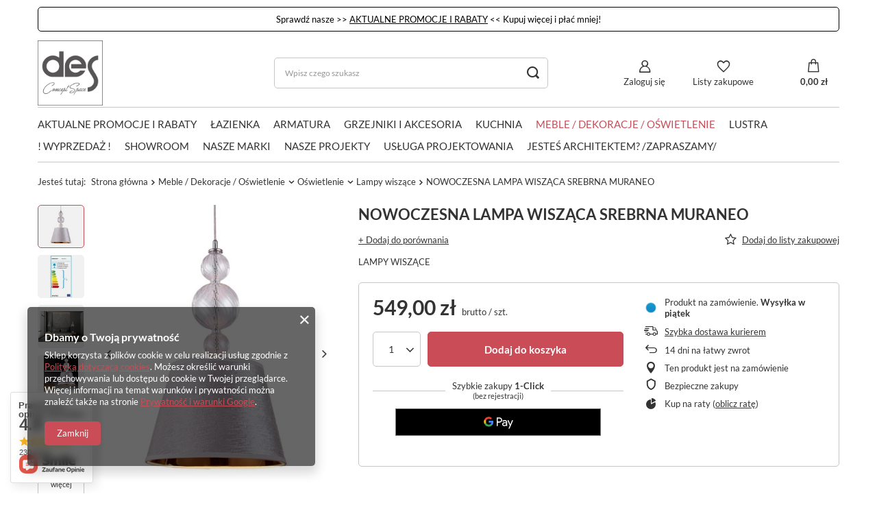

--- FILE ---
content_type: text/html; charset=utf-8
request_url: https://desconcept.pl/pl/products/nowoczesna-lampa-wiszaca-srebrna-muraneo-61649.html
body_size: 33082
content:
<!DOCTYPE html>
<html lang="pl" class="--vat --gross " ><head><link rel="preload" as="image" fetchpriority="high" href="/hpeciai/f7f3e918322519336a1b59a7c8e67a0b/pol_pm_NOWOCZESNA-LAMPA-WISZACA-SREBRNA-MURANEO-61649_1.webp"><meta name="viewport" content="user-scalable=no, initial-scale = 1.0, maximum-scale = 1.0, width=device-width, viewport-fit=cover"><meta http-equiv="Content-Type" content="text/html; charset=utf-8"><meta http-equiv="X-UA-Compatible" content="IE=edge"><title>NOWOCZESNA LAMPA WISZĄCA SREBRNA MURANEO  | Meble / Dekoracje / Oświetlenie \ Oświetlenie \ Lampy wiszące | Lumina Deco</title><meta name="keywords" content="rak ceramics, salone łazienek, salon lazienek, salon wyposażenia wnętrz, łazienki, lazienki, wizualizacja lazienki, projekt lazienki, płytki ceramiczne, płytki, wyposażenie łazienki, novellini, new trendy, umywalka wolnostojąca, umywalka, zlew ceramiczny, umywalka nablatowa, umywalka wpuszczana, umywalka podblatowa, wanna, miska wc, miska podwieszana, sedes podwieszany, brodziki, armatura, armatura łazienkowa, podłogi drewniane, płytki"><meta name="description" content="NOWOCZESNA LAMPA WISZĄCA SREBRNA MURANEO  | Meble / Dekoracje / Oświetlenie \ Oświetlenie \ Lampy wiszące | Lumina Deco"><link rel="icon" href="/gfx/pol/favicon.ico"><meta name="theme-color" content="#CA4C56"><meta name="msapplication-navbutton-color" content="#CA4C56"><meta name="apple-mobile-web-app-status-bar-style" content="#CA4C56"><link rel="preload stylesheet" as="style" href="/gfx/pol/style.css.gzip?r=1769181444"><style>
							#photos_slider[data-skeleton] .photos__link:before {
								padding-top: calc(min((450/371 * 100%), 450px));
							}
							@media (min-width: 979px) {.photos__slider[data-skeleton] .photos__figure:not(.--nav):first-child .photos__link {
								max-height: 450px;
							}}
						</style><script>var app_shop={urls:{prefix:'data="/gfx/'.replace('data="', '')+'pol/',graphql:'/graphql/v1/'},vars:{meta:{viewportContent:'initial-scale = 1.0, maximum-scale = 5.0, width=device-width, viewport-fit=cover'},priceType:'gross',priceTypeVat:true,productDeliveryTimeAndAvailabilityWithBasket:false,geoipCountryCode:'US',fairShopLogo: { enabled: false, image: '/gfx/standards/safe_light.svg'},currency:{id:'PLN',symbol:'zł',country:'pl',format:'###,##0.00',beforeValue:false,space:true,decimalSeparator:',',groupingSeparator:' '},language:{id:'pol',symbol:'pl',name:'Polski'},omnibus:{enabled:true,rebateCodeActivate:false,hidePercentageDiscounts:false,},},txt:{priceTypeText:' brutto',},fn:{},fnrun:{},files:[],graphql:{}};const getCookieByName=(name)=>{const value=`; ${document.cookie}`;const parts = value.split(`; ${name}=`);if(parts.length === 2) return parts.pop().split(';').shift();return false;};if(getCookieByName('freeeshipping_clicked')){document.documentElement.classList.remove('--freeShipping');}if(getCookieByName('rabateCode_clicked')){document.documentElement.classList.remove('--rabateCode');}function hideClosedBars(){const closedBarsArray=JSON.parse(localStorage.getItem('closedBars'))||[];if(closedBarsArray.length){const styleElement=document.createElement('style');styleElement.textContent=`${closedBarsArray.map((el)=>`#${el}`).join(',')}{display:none !important;}`;document.head.appendChild(styleElement);}}hideClosedBars();</script><meta name="robots" content="index,follow"><meta name="rating" content="general"><meta name="Author" content="DES Concept Space na bazie IdoSell (www.idosell.com/shop).">
<!-- Begin partytown html or js -->

<script>partytownConfig = ["gtm_web_worker_active"] </script><script>partytown = {
          lib: "/partytown/",
          resolveUrl: function (url, location, type) {
            if (url.pathname.includes("debug/bootstrap")) {
                  const proxyUrl = new URL(`${location?.origin}/proxy/${url.href}`);
                  return proxyUrl;
              }
            if (url.href.search("proxy") === -1 && type === "script" && url.href.includes("facebook")) {
                const proxyUrl = new URL(`${location?.origin}/proxy/${url.href}`);
                return proxyUrl;
            }
            return url;
          },
          forward: [["dataLayer.push", { preserveBehavior: true }] , ""],
        }; window?.partytownCallback?.();</script><script>const t={preserveBehavior:!1},e=e=>{if("string"==typeof e)return[e,t];const[n,r=t]=e;return[n,{...t,...r}]},n=Object.freeze((t=>{const e=new Set;let n=[];do{Object.getOwnPropertyNames(n).forEach((t=>{"function"==typeof n[t]&&e.add(t)}))}while((n=Object.getPrototypeOf(n))!==Object.prototype);return Array.from(e)})());!function(t,r,o,i,a,s,c,d,l,p,u=t,f){function h(){f||(f=1,"/"==(c=(s.lib||"/~partytown/")+(s.debug?"debug/":""))[0]&&(l=r.querySelectorAll('script[type="text/partytown"]'),i!=t?i.dispatchEvent(new CustomEvent("pt1",{detail:t})):(d=setTimeout(v,1e4),r.addEventListener("pt0",w),a?y(1):o.serviceWorker?o.serviceWorker.register(c+(s.swPath||"partytown-sw.js"),{scope:c}).then((function(t){t.active?y():t.installing&&t.installing.addEventListener("statechange",(function(t){"activated"==t.target.state&&y()}))}),console.error):v())))}function y(e){p=r.createElement(e?"script":"iframe"),t._pttab=Date.now(),e||(p.style.display="block",p.style.width="0",p.style.height="0",p.style.border="0",p.style.visibility="hidden",p.setAttribute("aria-hidden",!0)),p.src=c+"partytown-"+(e?"atomics.js?v=0.10.1":"sandbox-sw.html?"+t._pttab),r.querySelector(s.sandboxParent||"body").appendChild(p)}function v(n,o){for(w(),i==t&&(s.forward||[]).map((function(n){const[r]=e(n);delete t[r.split(".")[0]]})),n=0;n<l.length;n++)(o=r.createElement("script")).innerHTML=l[n].innerHTML,o.nonce=s.nonce,r.head.appendChild(o);p&&p.parentNode.removeChild(p)}function w(){clearTimeout(d)}s=t.partytown||{},i==t&&(s.forward||[]).map((function(r){const[o,{preserveBehavior:i}]=e(r);u=t,o.split(".").map((function(e,r,o){var a;u=u[o[r]]=r+1<o.length?u[o[r]]||(a=o[r+1],n.includes(a)?[]:{}):(()=>{let e=null;if(i){const{methodOrProperty:n,thisObject:r}=((t,e)=>{let n=t;for(let t=0;t<e.length-1;t+=1)n=n[e[t]];return{thisObject:n,methodOrProperty:e.length>0?n[e[e.length-1]]:void 0}})(t,o);"function"==typeof n&&(e=(...t)=>n.apply(r,...t))}return function(){let n;return e&&(n=e(arguments)),(t._ptf=t._ptf||[]).push(o,arguments),n}})()}))})),"complete"==r.readyState?h():(t.addEventListener("DOMContentLoaded",h),t.addEventListener("load",h))}(window,document,navigator,top,window.crossOriginIsolated);</script>

<!-- End partytown html or js -->

<!-- Begin LoginOptions html -->

<style>
#client_new_social .service_item[data-name="service_Apple"]:before, 
#cookie_login_social_more .service_item[data-name="service_Apple"]:before,
.oscop_contact .oscop_login__service[data-service="Apple"]:before {
    display: block;
    height: 2.6rem;
    content: url('/gfx/standards/apple.svg?r=1743165583');
}
.oscop_contact .oscop_login__service[data-service="Apple"]:before {
    height: auto;
    transform: scale(0.8);
}
#client_new_social .service_item[data-name="service_Apple"]:has(img.service_icon):before,
#cookie_login_social_more .service_item[data-name="service_Apple"]:has(img.service_icon):before,
.oscop_contact .oscop_login__service[data-service="Apple"]:has(img.service_icon):before {
    display: none;
}
</style>

<!-- End LoginOptions html -->

<!-- Open Graph -->
<meta property="og:type" content="website"><meta property="og:url" content="https://desconcept.pl/pl/products/nowoczesna-lampa-wiszaca-srebrna-muraneo-61649.html
"><meta property="og:title" content="NOWOCZESNA LAMPA WISZĄCA SREBRNA MURANEO"><meta property="og:description" content="LAMPY WISZĄCE"><meta property="og:site_name" content="DES Concept Space"><meta property="og:locale" content="pl_PL"><meta property="og:image" content="https://desconcept.pl/hpeciai/b2da68cc26d4410952a4f793595c20ac/pol_pl_NOWOCZESNA-LAMPA-WISZACA-SREBRNA-MURANEO-61649_1.webp"><meta property="og:image:width" content="371"><meta property="og:image:height" content="450"><link rel="manifest" href="https://desconcept.pl/data/include/pwa/1/manifest.json?t=3"><meta name="apple-mobile-web-app-capable" content="yes"><meta name="apple-mobile-web-app-status-bar-style" content="black"><meta name="apple-mobile-web-app-title" content="desconcept.pl"><link rel="apple-touch-icon" href="/data/include/pwa/1/icon-128.png"><link rel="apple-touch-startup-image" href="/data/include/pwa/1/logo-512.png" /><meta name="msapplication-TileImage" content="/data/include/pwa/1/icon-144.png"><meta name="msapplication-TileColor" content="#2F3BA2"><meta name="msapplication-starturl" content="/"><script type="application/javascript">var _adblock = true;</script><script async src="/data/include/advertising.js"></script><script type="application/javascript">var statusPWA = {
                online: {
                    txt: "Połączono z internetem",
                    bg: "#5fa341"
                },
                offline: {
                    txt: "Brak połączenia z internetem",
                    bg: "#eb5467"
                }
            }</script><script async type="application/javascript" src="/ajax/js/pwa_online_bar.js?v=1&r=6"></script><script >
window.dataLayer = window.dataLayer || [];
window.gtag = function gtag() {
dataLayer.push(arguments);
}
gtag('consent', 'default', {
'ad_storage': 'denied',
'analytics_storage': 'denied',
'ad_personalization': 'denied',
'ad_user_data': 'denied',
'wait_for_update': 500
});

gtag('set', 'ads_data_redaction', true);
</script><script  class='google_consent_mode_update'>
gtag('consent', 'update', {
'ad_storage': 'granted',
'analytics_storage': 'granted',
'ad_personalization': 'granted',
'ad_user_data': 'granted'
});
</script>
<!-- End Open Graph -->

<link rel="canonical" href="https://desconcept.pl/pl/products/nowoczesna-lampa-wiszaca-srebrna-muraneo-61649.html" />

                <!-- Global site tag (gtag.js) -->
                <script  async src="https://www.googletagmanager.com/gtag/js?id=AW-415835570"></script>
                <script >
                    window.dataLayer = window.dataLayer || [];
                    window.gtag = function gtag(){dataLayer.push(arguments);}
                    gtag('js', new Date());
                    
                    gtag('config', 'AW-415835570', {"allow_enhanced_conversions":true});
gtag('config', 'G-VCEQCHE79R');

                </script>
                            <!-- Google Tag Manager -->
                    <script >(function(w,d,s,l,i){w[l]=w[l]||[];w[l].push({'gtm.start':
                    new Date().getTime(),event:'gtm.js'});var f=d.getElementsByTagName(s)[0],
                    j=d.createElement(s),dl=l!='dataLayer'?'&l='+l:'';j.async=true;j.src=
                    'https://www.googletagmanager.com/gtm.js?id='+i+dl;f.parentNode.insertBefore(j,f);
                    })(window,document,'script','dataLayer','GTM-W7VHLMW');</script>
            <!-- End Google Tag Manager -->
<!-- Begin additional html or js -->


<!--1|1|1| modified: 2023-04-17 12:07:37-->
<meta name="google-site-verification" content="omCW0AEz5Gu8XFw7UWEJW3I5yvIba048BLNZEfg9SIY" />
<meta name="google-site-verification" content="NHl1TRKrssMokoN27zqcLcH15C_SxGHSMWi7aiS_DMg" />
<!--3|1|1| modified: 2022-09-08 12:33:16-->
<!-- Google Tag Manager -->
<script>(function(w,d,s,l,i){w[l]=w[l]||[];w[l].push({'gtm.start':
new Date().getTime(),event:'gtm.js'});var f=d.getElementsByTagName(s)[0],
j=d.createElement(s),dl=l!='dataLayer'?'&l='+l:'';j.async=true;j.src=
'https://www.googletagmanager.com/gtm.js?id='+i+dl;f.parentNode.insertBefore(j,f);
})(window,document,'script','dataLayer','GTM-5X253N8');</script>
<!-- End Google Tag Manager -->

<!-- End additional html or js -->
                <script>
                if (window.ApplePaySession && window.ApplePaySession.canMakePayments()) {
                    var applePayAvailabilityExpires = new Date();
                    applePayAvailabilityExpires.setTime(applePayAvailabilityExpires.getTime() + 2592000000); //30 days
                    document.cookie = 'applePayAvailability=yes; expires=' + applePayAvailabilityExpires.toUTCString() + '; path=/;secure;'
                    var scriptAppleJs = document.createElement('script');
                    scriptAppleJs.src = "/ajax/js/apple.js?v=3";
                    if (document.readyState === "interactive" || document.readyState === "complete") {
                          document.body.append(scriptAppleJs);
                    } else {
                        document.addEventListener("DOMContentLoaded", () => {
                            document.body.append(scriptAppleJs);
                        });  
                    }
                } else {
                    document.cookie = 'applePayAvailability=no; path=/;secure;'
                }
                </script>
                                <script>
                var listenerFn = function(event) {
                    if (event.origin !== "https://payment.idosell.com")
                        return;
                    
                    var isString = (typeof event.data === 'string' || event.data instanceof String);
                    if (!isString) return;
                    try {
                        var eventData = JSON.parse(event.data);
                    } catch (e) {
                        return;
                    }
                    if (!eventData) { return; }                                            
                    if (eventData.isError) { return; }
                    if (eventData.action != 'isReadyToPay') {return; }
                    
                    if (eventData.result.result && eventData.result.paymentMethodPresent) {
                        var googlePayAvailabilityExpires = new Date();
                        googlePayAvailabilityExpires.setTime(googlePayAvailabilityExpires.getTime() + 2592000000); //30 days
                        document.cookie = 'googlePayAvailability=yes; expires=' + googlePayAvailabilityExpires.toUTCString() + '; path=/;secure;'
                    } else {
                        document.cookie = 'googlePayAvailability=no; path=/;secure;'
                    }                                            
                }     
                if (!window.isAdded)
                {                                        
                    if (window.oldListener != null) {
                         window.removeEventListener('message', window.oldListener);
                    }                        
                    window.addEventListener('message', listenerFn);
                    window.oldListener = listenerFn;                                      
                       
                    const iframe = document.createElement('iframe');
                    iframe.src = "https://payment.idosell.com/assets/html/checkGooglePayAvailability.html?origin=https%3A%2F%2Fdesconcept.pl";
                    iframe.style.display = 'none';                                            

                    if (document.readyState === "interactive" || document.readyState === "complete") {
                          if (!window.isAdded) {
                              window.isAdded = true;
                              document.body.append(iframe);
                          }
                    } else {
                        document.addEventListener("DOMContentLoaded", () => {
                            if (!window.isAdded) {
                              window.isAdded = true;
                              document.body.append(iframe);
                          }
                        });  
                    }  
                }
                </script>
                <script>let paypalDate = new Date();
                    paypalDate.setTime(paypalDate.getTime() + 86400000);
                    document.cookie = 'payPalAvailability_PLN=-1; expires=' + paypalDate.getTime() + '; path=/; secure';
                </script><script src="/data/gzipFile/expressCheckout.js.gz"></script></head><body><div id="container" class="projector_page container max-width-1200"><header class=" commercial_banner"><div class="bars_top bars"><div class="bars__item" id="bar51" style="--background-color:#ffffff;--border-color:#000000;--font-color:#000000;"><div class="bars__wrapper"><div class="bars__content"> Sprawdź nasze >>  <a href="https://desconcept.pl/pl/cms/aktualne-promocje-i-rabaty-37.html" >AKTUALNE PROMOCJE I RABATY</a> << Kupuj więcej i płać mniej!


</div></div></div></div><script>document.documentElement.style.setProperty('--bars-height',`${document.querySelector('.bars_top').offsetHeight}px`);</script><script class="ajaxLoad">app_shop.vars.vat_registered="true";app_shop.vars.currency_format="###,##0.00";app_shop.vars.currency_before_value=false;app_shop.vars.currency_space=true;app_shop.vars.symbol="zł";app_shop.vars.id="PLN";app_shop.vars.baseurl="http://desconcept.pl/";app_shop.vars.sslurl="https://desconcept.pl/";app_shop.vars.curr_url="%2Fpl%2Fproducts%2Fnowoczesna-lampa-wiszaca-srebrna-muraneo-61649.html";var currency_decimal_separator=',';var currency_grouping_separator=' ';app_shop.vars.blacklist_extension=["exe","com","swf","js","php"];app_shop.vars.blacklist_mime=["application/javascript","application/octet-stream","message/http","text/javascript","application/x-deb","application/x-javascript","application/x-shockwave-flash","application/x-msdownload"];app_shop.urls.contact="/pl/contact.html";</script><div id="viewType" style="display:none"></div><div id="logo" class="d-flex align-items-center"><a href="/" target="_self"><picture><source media="(min-width:979px)" srcset="/data/gfx/mask/pol/logo_1_big.png" widthset="512" heightset="512"></source><source media="(min-width:757px)" srcset="/data/gfx/mask/pol/1210850937.png" widthset="512" heightset="512"></source><img src="/data/gfx/mask/pol/logo_1_small.png" alt="Wyposażenie wnętrz, łazienki, meble, tapety, oświetlenie, blaty, podłogi drewniane, panele, płytki" width="196" height="196"></picture></a></div><form action="https://desconcept.pl/pl/search.html" method="get" id="menu_search" class="menu_search"><a href="#showSearchForm" class="menu_search__mobile"></a><div class="menu_search__block"><div class="menu_search__item --input"><input class="menu_search__input" type="text" name="text" autocomplete="off" placeholder="Wpisz czego szukasz" aria-label="Wpisz czego szukasz"><button class="menu_search__submit" type="submit" aria-label="Szukaj"></button></div><div class="menu_search__item --results search_result"></div></div></form><div id="menu_settings" class="align-items-center justify-content-center justify-content-lg-end"><div id="menu_additional"><a class="account_link" href="https://desconcept.pl/pl/login.html">Zaloguj się</a><div class="shopping_list_top" data-empty="true"><a href="https://desconcept.pl/pl/shoppinglist" class="wishlist_link slt_link --empty">Listy zakupowe</a><div class="slt_lists"><ul class="slt_lists__nav"><li class="slt_lists__nav_item" data-list_skeleton="true" data-list_id="true" data-shared="true"><a class="slt_lists__nav_link" data-list_href="true"><span class="slt_lists__nav_name" data-list_name="true"></span><span class="slt_lists__count" data-list_count="true">0</span></a></li><li class="slt_lists__nav_item --empty"><a class="slt_lists__nav_link --empty" href="https://desconcept.pl/pl/shoppinglist"><span class="slt_lists__nav_name" data-list_name="true">Lista zakupowa</span><span class="slt_lists__count" data-list_count="true">0</span></a></li></ul></div></div></div></div><div class="shopping_list_top_mobile" data-empty="true"><a href="https://desconcept.pl/pl/shoppinglist" class="sltm_link --empty"></a></div><div id="menu_basket" class="topBasket --skeleton"><a class="topBasket__sub" href="/basketedit.php"><span class="badge badge-info"></span><strong class="topBasket__price">0,00 zł</strong></a><div class="topBasket__details --products" style="display: none;"><div class="topBasket__block --labels"><label class="topBasket__item --name">Produkt</label><label class="topBasket__item --sum">Ilość</label><label class="topBasket__item --prices">Cena</label></div><div class="topBasket__block --products"></div><div class="topBasket__block --oneclick topBasket_oneclick" data-lang="pol"><div class="topBasket_oneclick__label"><span class="topBasket_oneclick__text --fast">Szybkie zakupy <strong>1-Click</strong></span><span class="topBasket_oneclick__text --registration"> (bez rejestracji)</span></div><div class="topBasket_oneclick__items"><span class="topBasket_oneclick__item --googlePay" title="Google Pay"><img class="topBasket_oneclick__icon" src="/panel/gfx/payment_forms/237.png" alt="Google Pay"></span></div></div></div><div class="topBasket__details --shipping" style="display: none;"><span class="topBasket__name">Koszt dostawy od</span><span id="shipppingCost"></span></div><script>
						app_shop.vars.cache_html = true;
					</script></div><nav id="menu_categories" class="wide"><button type="button" class="navbar-toggler" aria-label="Menu"><i class="icon-reorder"></i></button><div class="navbar-collapse" id="menu_navbar"><ul class="navbar-nav mx-md-n2"><li class="nav-item"><a  href="https://desconcept.pl/pl/cms/aktualne-promocje-37.html" target="_self" title="AKTUALNE PROMOCJE I RABATY" class="nav-link" >AKTUALNE PROMOCJE I RABATY</a></li><li class="nav-item"><a  href="/pl/menu/lazienka-189.html" target="_self" title="Łazienka" class="nav-link" >Łazienka</a><ul class="navbar-subnav"><li class="nav-item"><a  href="/rakceramics" target="_self" title="RAK Ceramics - Pełna Oferta " class="nav-link" >RAK Ceramics - Pełna Oferta </a><ul class="navbar-subsubnav more"><li class="nav-item"><a  href="/pl/menu/umywalki-rak-ceramics-373.html" target="_self" title="Umywalki RAK Ceramics" class="nav-link" >Umywalki RAK Ceramics</a></li><li class="nav-item"><a  href="/pl/menu/korki-do-umywalek-rak-ceramics-387.html" target="_self" title="Korki do umywalek RAK Ceramics" class="nav-link" >Korki do umywalek RAK Ceramics</a></li><li class="nav-item"><a  href="/pl/menu/miski-wc-rak-ceramics-374.html" target="_self" title="Miski WC RAK Ceramics" class="nav-link" >Miski WC RAK Ceramics</a></li><li class="nav-item"><a  href="/pl/menu/deski-wc-rak-ceramics-375.html" target="_self" title="Deski WC RAK Ceramics" class="nav-link" >Deski WC RAK Ceramics</a></li><li class="nav-item"><a  href="/pl/menu/zbiornik-kompaktowy-rak-ceramics-390.html" target="_self" title="Zbiornik Kompaktowy RAK Ceramics" class="nav-link" >Zbiornik Kompaktowy RAK Ceramics</a></li><li class="nav-item"><a  href="/pl/menu/zestawy-miska-z-deska-wc-rak-ceramics-376.html" target="_self" title="Zestawy Miska z Deską WC RAK Ceramics" class="nav-link" >Zestawy Miska z Deską WC RAK Ceramics</a></li><li class="nav-item"><a  href="/pl/menu/bidety-rak-ceramics-384.html" target="_self" title="Bidety RAK Ceramics" class="nav-link" >Bidety RAK Ceramics</a></li><li class="nav-item"><a  href="/pl/menu/stelaze-rak-ceramics-385.html" target="_self" title="Stelaże RAK Ceramics" class="nav-link" >Stelaże RAK Ceramics</a></li><li class="nav-item"><a  href="/pl/menu/zlewozmywaki-rak-ceramics-381.html" target="_self" title="Zlewozmywaki RAK Ceramics" class="nav-link" >Zlewozmywaki RAK Ceramics</a></li><li class="nav-item"><a  href="/pl/menu/szafki-lazienkowe-rak-ceramics-377.html" target="_self" title="Szafki łazienkowe RAK Ceramics" class="nav-link" >Szafki łazienkowe RAK Ceramics</a></li><li class="nav-item"><a  href="/pl/menu/zestawy-szafek-lazienkowych-z-umywalkami-rak-ceramics-378.html" target="_self" title="Zestawy Szafek łazienkowych z Umywalkami RAK Ceramics" class="nav-link" >Zestawy Szafek łazienkowych z Umywalkami RAK Ceramics</a></li><li class="nav-item"><a  href="/pl/menu/lustra-rak-ceramics-388.html" target="_self" title="Lustra RAK Ceramics" class="nav-link" >Lustra RAK Ceramics</a></li><li class="nav-item"><a  href="/pl/menu/brodziki-rak-ceramics-379.html" target="_self" title="Brodziki RAK Ceramics" class="nav-link" >Brodziki RAK Ceramics</a></li><li class="nav-item"><a  href="/pl/menu/wanny-rak-ceramics-389.html" target="_self" title="Wanny RAK Ceramics" class="nav-link" >Wanny RAK Ceramics</a></li><li class="nav-item"><a  href="/pl/menu/syfony-rak-ceramics-380.html" target="_self" title="Syfony RAK Ceramics" class="nav-link" >Syfony RAK Ceramics</a></li><li class="nav-item"><a  href="/pl/menu/pisuary-rak-ceramics-382.html" target="_self" title="Pisuary RAK Ceramics" class="nav-link" >Pisuary RAK Ceramics</a></li><li class="nav-item"><a  href="/pl/menu/akcesoria-lazienkowe-rak-ceramics-383.html" target="_self" title="Akcesoria łazienkowe RAK Ceramics" class="nav-link" >Akcesoria łazienkowe RAK Ceramics</a></li><li class="nav-item"><a  href="/pl/menu/monoblok-rak-ceramics-391.html" target="_self" title="Monoblok RAK Ceramics" class="nav-link" >Monoblok RAK Ceramics</a></li><li class="nav-item"><a  href="/pl/menu/blaty-rak-plano-399.html" target="_self" title="Blaty RAK-Plano" class="nav-link" >Blaty RAK-Plano</a></li><li class="nav-item --extend"><a href="" class="nav-link" txt_alt="- Zwiń">+ Rozwiń</a></li></ul></li><li class="nav-item"><a  href="/vitruvit" target="_self" title="Vitruvit - Pełna oferta" class="nav-link" >Vitruvit - Pełna oferta</a><ul class="navbar-subsubnav"><li class="nav-item"><a  href="/pl/menu/umywalki-vitruvit-401.html" target="_self" title="Umywalki Vitruvit" class="nav-link" >Umywalki Vitruvit</a></li><li class="nav-item"><a  href="/pl/menu/korki-maskownice-do-umywalek-vitruvit-402.html" target="_self" title="Korki/Maskownice do umywalek Vitruvit" class="nav-link" >Korki/Maskownice do umywalek Vitruvit</a></li><li class="nav-item"><a  href="/pl/menu/miski-wc-vitruvit-403.html" target="_self" title="Miski WC Vitruvit" class="nav-link" >Miski WC Vitruvit</a></li><li class="nav-item"><a  href="/pl/menu/deski-wc-wolnoopadajaca-vitruvit-404.html" target="_self" title="Deski WC wolnoopadająca  Vitruvit" class="nav-link" >Deski WC wolnoopadająca  Vitruvit</a></li><li class="nav-item"><a  href="/pl/menu/bidety-vitruvit-405.html" target="_self" title="Bidety Vitruvit" class="nav-link" >Bidety Vitruvit</a></li><li class="nav-item"><a  href="/pl/menu/przyciski-vitruvit-406.html" target="_self" title="Przyciski Vitruvit" class="nav-link" >Przyciski Vitruvit</a></li><li class="nav-item"><a  href="/pl/menu/blaty-ceramiczne-vitruvit-407.html" target="_self" title="Blaty Ceramiczne Vitruvit" class="nav-link" >Blaty Ceramiczne Vitruvit</a></li><li class="nav-item"><a  href="/pl/menu/konsole-pod-umywalki-vitruvit-408.html" target="_self" title="Konsole pod umywalki Vitruvit" class="nav-link" >Konsole pod umywalki Vitruvit</a></li><li class="nav-item"><a  href="/pl/menu/lustra-vitruvit-419.html" target="_self" title="Lustra Vitruvit" class="nav-link" >Lustra Vitruvit</a></li></ul></li><li class="nav-item"><a  href="/pl/menu/umywalki-197.html" target="_self" title="Umywalki" class="nav-link" >Umywalki</a><ul class="navbar-subsubnav"><li class="nav-item"><a  href="/umywalki-nablatowe" target="_self" title="Umywalki nablatowe" class="nav-link" >Umywalki nablatowe</a></li><li class="nav-item"><a  href="/pl/menu/umywalki-podblatowe-295.html" target="_self" title="Umywalki podblatowe" class="nav-link" >Umywalki podblatowe</a></li><li class="nav-item"><a  href="/umywalki-wolnostojace" target="_self" title="Umywalki wolnostojące " class="nav-link" >Umywalki wolnostojące </a></li><li class="nav-item"><a  href="/pl/menu/umywalki-lazienkowe-podwieszane-297.html" target="_self" title="Umywalki łazienkowe podwieszane" class="nav-link" >Umywalki łazienkowe podwieszane</a></li><li class="nav-item"><a  href="/pl/menu/umywalki-wpuszczane-meblowe-396.html" target="_self" title="Umywalki wpuszczane, meblowe" class="nav-link" >Umywalki wpuszczane, meblowe</a></li></ul></li><li class="nav-item empty"><a  href="/pl/menu/korki-do-umywalek-202.html" target="_self" title="Korki do umywalek" class="nav-link" >Korki do umywalek</a></li><li class="nav-item empty"><a  href="/pl/menu/postumenty-205.html" target="_self" title="Postumenty" class="nav-link" >Postumenty</a></li><li class="nav-item empty"><a  href="/pl/menu/syfony-do-umywalek-196.html" target="_self" title="Syfony do umywalek" class="nav-link" >Syfony do umywalek</a></li><li class="nav-item"><a  href="/pl/menu/wanny-210.html" target="_self" title="Wanny" class="nav-link" >Wanny</a><ul class="navbar-subsubnav"><li class="nav-item"><a  href="/pl/menu/wanny-wolnostojace-przyscienne-300.html" target="_self" title="Wanny wolnostojące przyścienne" class="nav-link" >Wanny wolnostojące przyścienne</a></li><li class="nav-item"><a  href="/pl/menu/wanny-wolnostojace-358.html" target="_self" title="Wanny wolnostojące" class="nav-link" >Wanny wolnostojące</a></li><li class="nav-item"><a  href="/pl/menu/wanny-z-hydromasazem-435.html" target="_self" title="Wanny z hydromasażem" class="nav-link" >Wanny z hydromasażem</a></li><li class="nav-item"><a  href="/pl/menu/wanny-narozne-ze-zintegrowana-obudowa-436.html" target="_self" title="Wanny narożne ze zintegrowaną obudową" class="nav-link" >Wanny narożne ze zintegrowaną obudową</a></li><li class="nav-item"><a  href="/pl/menu/wanny-okragle-437.html" target="_self" title="Wanny okrągłe " class="nav-link" >Wanny okrągłe </a></li><li class="nav-item"><a  href="/pl/menu/wanny-do-zabudowy-446.html" target="_self" title="Wanny do zabudowy" class="nav-link" >Wanny do zabudowy</a></li></ul></li><li class="nav-item empty"><a  href="/pl/menu/akcesoria-i-syfony-do-wanien-445.html" target="_self" title="Akcesoria i syfony do wanien" class="nav-link" >Akcesoria i syfony do wanien</a></li><li class="nav-item"><a  href="/pl/menu/parawany-nawannowe-231.html" target="_self" title="Parawany Nawannowe" class="nav-link" >Parawany Nawannowe</a><ul class="navbar-subsubnav"><li class="nav-item"><a  href="/pl/menu/czarne-parawany-nawannowe-365.html" target="_self" title="Czarne Parawany Nawannowe" class="nav-link" >Czarne Parawany Nawannowe</a></li><li class="nav-item"><a  href="/pl/menu/zlote-parawany-nawannowe-366.html" target="_self" title="Złote Parawany Nawannowe" class="nav-link" >Złote Parawany Nawannowe</a></li><li class="nav-item"><a  href="/pl/menu/miedziane-parawany-nawannowe-367.html" target="_self" title="Miedziane Parawany Nawannowe" class="nav-link" >Miedziane Parawany Nawannowe</a></li><li class="nav-item"><a  href="/pl/menu/grafitowe-parawany-nawannowe-368.html" target="_self" title="Grafitowe Parawany Nawannowe" class="nav-link" >Grafitowe Parawany Nawannowe</a></li><li class="nav-item"><a  href="/pl/menu/parawany-nawannowe-chrom-369.html" target="_self" title="Parawany Nawannowe Chrom" class="nav-link" >Parawany Nawannowe Chrom</a></li><li class="nav-item"><a  href="/pl/menu/biale-parawany-nawannowe-370.html" target="_self" title="Białe Parawany Nawannowe" class="nav-link" >Białe Parawany Nawannowe</a></li><li class="nav-item"><a  href="/pl/menu/parawany-nawannowe-w-stali-szczotkowanej-457.html" target="_self" title="Parawany Nawannowe w Stali Szczotkowanej" class="nav-link" >Parawany Nawannowe w Stali Szczotkowanej</a></li></ul></li><li class="nav-item"><a  href="/kabiny-prysznicowe" target="_self" title="Kabiny Prysznicowe" class="nav-link" >Kabiny Prysznicowe</a><ul class="navbar-subsubnav"><li class="nav-item"><a  href="/pl/menu/kabiny-walk-in-452.html" target="_self" title="Kabiny Walk-In" class="nav-link" >Kabiny Walk-In</a></li><li class="nav-item"><a  href="/pl/menu/kabiny-prysznicowe-chrom-464.html" target="_self" title="Kabiny Prysznicowe Chrom" class="nav-link" >Kabiny Prysznicowe Chrom</a></li><li class="nav-item"><a  href="/pl/menu/kabiny-prysznicowe-stal-szczotkowana-459.html" target="_self" title="Kabiny Prysznicowe Stal Szczotkowana" class="nav-link" >Kabiny Prysznicowe Stal Szczotkowana</a></li><li class="nav-item"><a  href="/pl/menu/kabiny-prysznicowe-miedz-szczotkowana-460.html" target="_self" title="Kabiny Prysznicowe Miedź Szczotkowana" class="nav-link" >Kabiny Prysznicowe Miedź Szczotkowana</a></li><li class="nav-item"><a  href="/pl/menu/kabiny-prysznicowe-grafit-szczotkowany-461.html" target="_self" title="Kabiny Prysznicowe Grafit Szczotkowany" class="nav-link" >Kabiny Prysznicowe Grafit Szczotkowany</a></li><li class="nav-item"><a  href="/pl/menu/kabiny-prysznicowe-czarne-462.html" target="_self" title="Kabiny Prysznicowe Czarne" class="nav-link" >Kabiny Prysznicowe Czarne</a></li><li class="nav-item"><a  href="/pl/menu/kabiny-prysznicowe-biale-466.html" target="_self" title="Kabiny Prysznicowe Białe" class="nav-link" >Kabiny Prysznicowe Białe</a></li><li class="nav-item"><a  href="/pl/menu/kabiny-prysznicowe-zloto-szczotkowane-463.html" target="_self" title="Kabiny Prysznicowe Złoto Szczotkowane" class="nav-link" >Kabiny Prysznicowe Złoto Szczotkowane</a></li><li class="nav-item"><a  href="/pl/menu/kabiny-prysznicowe-zloty-polysk-465.html" target="_self" title="Kabiny Prysznicowe Złoty Połysk" class="nav-link" >Kabiny Prysznicowe Złoty Połysk</a></li></ul></li><li class="nav-item empty"><a  href="/pl/menu/odplywy-liniowe-236.html" target="_self" title="Odpływy liniowe" class="nav-link" >Odpływy liniowe</a></li><li class="nav-item empty"><a  href="/pl/menu/brodziki-194.html" target="_self" title="Brodziki" class="nav-link" >Brodziki</a></li><li class="nav-item empty"><a  href="/pl/menu/syfony-korki-akcesoria-do-brodzikow-211.html" target="_self" title="Syfony, korki, akcesoria do brodzików" class="nav-link" >Syfony, korki, akcesoria do brodzików</a></li><li class="nav-item"><a  href="/pl/menu/meble-lazienkowe-192.html" target="_self" title="Meble Łazienkowe" class="nav-link" >Meble Łazienkowe</a><ul class="navbar-subsubnav"><li class="nav-item"><a  href="/pl/menu/szafki-z-umywalka-291.html" target="_self" title="Szafki z umywalką" class="nav-link" >Szafki z umywalką</a></li><li class="nav-item"><a  href="/pl/menu/organizery-do-szuflad-akcesoria-do-mebli-212.html" target="_self" title="Organizery do szuflad, akcesoria do mebli" class="nav-link" >Organizery do szuflad, akcesoria do mebli</a></li></ul></li><li class="nav-item empty"><a  href="/pl/menu/blaty-190.html" target="_self" title="Blaty" class="nav-link" >Blaty</a></li><li class="nav-item empty"><a  href="/pl/menu/przyciski-198.html" target="_self" title="Przyciski" class="nav-link" >Przyciski</a></li><li class="nav-item"><a  href="/miski-wc" target="_self" title="Miski WC" class="nav-link" >Miski WC</a><ul class="navbar-subsubnav"><li class="nav-item"><a  href="/miski-wc-wiszace" target="_self" title="Miski WC wiszące" class="nav-link" >Miski WC wiszące</a></li><li class="nav-item"><a  href="/miski-wc-stojace" target="_self" title="Miski WC stojące" class="nav-link" >Miski WC stojące</a></li><li class="nav-item"><a  href="/pl/menu/miski-wc-myjace-miski-wc-z-funkcja-bidetu-468.html" target="_self" title="Miski WC Myjące / Miski WC z Funkcją Bidetu" class="nav-link" >Miski WC Myjące / Miski WC z Funkcją Bidetu</a></li><li class="nav-item"><a  href="/zestawy-miska-z-deska-wc" target="_self" title="Zestawy Miska z Deską WC " class="nav-link" >Zestawy Miska z Deską WC </a></li></ul></li><li class="nav-item empty"><a  href="/pl/menu/deski-wc-203.html" target="_self" title="Deski WC" class="nav-link" >Deski WC</a></li><li class="nav-item empty"><a  href="/pl/menu/bidety-199.html" target="_self" title="Bidety" class="nav-link" >Bidety</a></li><li class="nav-item empty"><a  href="/pl/menu/stelaze-podtynkowe-208.html" target="_self" title="Stelaże podtynkowe" class="nav-link" >Stelaże podtynkowe</a></li><li class="nav-item empty"><a  href="/pl/menu/zbiorniki-do-kompaktu-200.html" target="_self" title="Zbiorniki do kompaktu" class="nav-link" >Zbiorniki do kompaktu</a></li><li class="nav-item empty"><a  href="/pl/menu/pisuary-204.html" target="_self" title="Pisuary" class="nav-link" >Pisuary</a></li><li class="nav-item empty"><a  href="/pl/menu/akcesoria-do-pisuarow-450.html" target="_self" title="Akcesoria do pisuarów" class="nav-link" >Akcesoria do pisuarów</a></li><li class="nav-item empty"><a  href="/pl/menu/zestawy-natynkowe-monobloki-207.html" target="_self" title="Zestawy natynkowe - monobloki" class="nav-link" >Zestawy natynkowe - monobloki</a></li><li class="nav-item empty"><a  href="/pl/menu/ceramika-sanitarna-armtura-akcesoria-dla-seniora-i-osob-niepelnosprawnych-447.html" target="_self" title="Ceramika Sanitarna, armtura, akcesoria dla Seniora i osób niepełnosprawnych" class="nav-link" >Ceramika Sanitarna, armtura, akcesoria dla Seniora i osób niepełnosprawnych</a></li><li class="nav-item empty"><a  href="/pl/menu/wyposazenie-kompleksowe-lazienki-do-przestrzeni-publicznej-448.html" target="_self" title="Wyposażenie kompleksowe łazienki do przestrzeni publicznej" class="nav-link" >Wyposażenie kompleksowe łazienki do przestrzeni publicznej</a></li><li class="nav-item empty"><a  href="/pl/menu/materialy-instalacyjne-i-zawory-449.html" target="_self" title="Materiały instalacyjne i zawory" class="nav-link" >Materiały instalacyjne i zawory</a></li><li class="nav-item empty"><a  href="/pl/menu/komory-gospodarcze-451.html" target="_self" title="Komory gospodarcze" class="nav-link" >Komory gospodarcze</a></li><li class="nav-item empty"><a  href="/lazienka-w-stylu-retro.pl" target="_self" title="Łazienka w stylu Retro" class="nav-link" >Łazienka w stylu Retro</a></li><li class="nav-item empty"><a  href="/pl/menu/chemia-do-czyszczenia-235.html" target="_self" title="Chemia do czyszczenia" class="nav-link" >Chemia do czyszczenia</a></li></ul></li><li class="nav-item"><a  href="/pl/menu/armatura-256.html" target="_self" title="Armatura" class="nav-link" >Armatura</a><ul class="navbar-subnav"><li class="nav-item empty"><a  href="/pl/menu/akcesoria-lazienkowe-209.html" target="_self" title="Akcesoria łazienkowe" class="nav-link" >Akcesoria łazienkowe</a></li><li class="nav-item empty"><a  href="/pl/menu/baterie-umywalkowe-221.html" target="_self" title="Baterie Umywalkowe" class="nav-link" >Baterie Umywalkowe</a></li><li class="nav-item"><a  href="/pl/menu/baterie-i-wylewki-wannowe-222.html" target="_self" title="Baterie i Wylewki Wannowe" class="nav-link" >Baterie i Wylewki Wannowe</a><ul class="navbar-subsubnav"><li class="nav-item"><a  href="/pl/menu/baterie-do-wanny-wolnostojacej-285.html" target="_self" title="Baterie do wanny wolnostojącej" class="nav-link" >Baterie do wanny wolnostojącej</a></li><li class="nav-item"><a  href="/pl/menu/baterie-wannowe-scienne-286.html" target="_self" title="Baterie wannowe ścienne" class="nav-link" >Baterie wannowe ścienne</a></li><li class="nav-item"><a  href="/pl/menu/baterie-wannowe-3-4-i-5-otworowe-418.html" target="_self" title="Baterie wannowe 3, 4 i 5 otworowe" class="nav-link" >Baterie wannowe 3, 4 i 5 otworowe</a></li></ul></li><li class="nav-item empty"><a  href="/pl/menu/baterie-prysznicowe-223.html" target="_self" title="Baterie Prysznicowe" class="nav-link" >Baterie Prysznicowe</a></li><li class="nav-item empty"><a  href="/pl/menu/zestawy-prysznicowe-225.html" target="_self" title="Zestawy prysznicowe" class="nav-link" >Zestawy prysznicowe</a></li><li class="nav-item empty"><a  href="/pl/menu/baterie-bidetowe-226.html" target="_self" title="Baterie Bidetowe" class="nav-link" >Baterie Bidetowe</a></li><li class="nav-item empty"><a  href="/pl/menu/akcesoria-do-baterii-i-natryskow-224.html" target="_self" title="Akcesoria do Baterii i Natrysków" class="nav-link" >Akcesoria do Baterii i Natrysków</a></li><li class="nav-item --all empty"><a class="nav-link" href="/pl/menu/armatura-256.html">+ Pokaż wszystkie</a></li></ul></li><li class="nav-item"><a  href="/pl/menu/grzejniki-i-akcesoria-470.html" target="_self" title="Grzejniki i akcesoria" class="nav-link" >Grzejniki i akcesoria</a><ul class="navbar-subnav"><li class="nav-item empty"><a  href="/pl/menu/grzejniki-elektryczne-395.html" target="_self" title="Grzejniki Elektryczne" class="nav-link" >Grzejniki Elektryczne</a></li><li class="nav-item empty"><a  href="/pl/menu/grzejniki-427.html" target="_self" title="Grzejniki" class="nav-link" >Grzejniki</a></li><li class="nav-item empty"><a  href="/pl/menu/akcesoria-do-grzejnikow-428.html" target="_self" title="Akcesoria do grzejników" class="nav-link" >Akcesoria do grzejników</a></li></ul></li><li class="nav-item"><a  href="/pl/menu/kuchnia-188.html" target="_self" title="Kuchnia" class="nav-link" >Kuchnia</a><ul class="navbar-subnav"><li class="nav-item empty"><a  href="/blaty" target="_self" title="Blaty" class="nav-link" >Blaty</a></li><li class="nav-item"><a  href="/pl/menu/zlewozmywaki-206.html" target="_self" title="Zlewozmywaki" class="nav-link" >Zlewozmywaki</a><ul class="navbar-subsubnav"><li class="nav-item"><a  href="/zlewozmywaki-ceramiczne" target="_self" title="Zlewozmywaki Ceramiczne" class="nav-link" >Zlewozmywaki Ceramiczne</a></li><li class="nav-item"><a  href="/zlewozmywaki-farmerskie" target="_self" title="Zlewozmywaki farmerskie" class="nav-link" >Zlewozmywaki farmerskie</a></li><li class="nav-item --all"><a class="nav-link" href="/pl/menu/zlewozmywaki-206.html">+ Pokaż wszystkie</a></li></ul></li><li class="nav-item empty"><a  href="/pl/menu/baterie-kuchenne-220.html" target="_self" title="Baterie Kuchenne" class="nav-link" >Baterie Kuchenne</a></li><li class="nav-item empty"><a  href="/pl/menu/akcesoria-kuchenne-234.html" target="_self" title="Akcesoria Kuchenne" class="nav-link" >Akcesoria Kuchenne</a></li><li class="nav-item empty"><a  href="/pl/menu/syfony-i-akcesoria-do-zlewozmywakow-238.html" target="_self" title="Syfony i akcesoria do zlewozmywaków " class="nav-link" >Syfony i akcesoria do zlewozmywaków </a></li></ul></li><li class="nav-item active"><a  href="/pl/menu/meble-dekoracje-oswietlenie-257.html" target="_self" title="Meble / Dekoracje / Oświetlenie" class="nav-link active" >Meble / Dekoracje / Oświetlenie</a><ul class="navbar-subnav"><li class="nav-item empty"><a  href="/pl/menu/sofy-258.html" target="_self" title="Sofy" class="nav-link" >Sofy</a></li><li class="nav-item empty"><a  href="/pl/menu/lozka-364.html" target="_self" title="Łóżka " class="nav-link" >Łóżka </a></li><li class="nav-item empty"><a  href="/pl/menu/krzesla-fotele-259.html" target="_self" title="Krzesła / Fotele" class="nav-link" >Krzesła / Fotele</a></li><li class="nav-item empty"><a  href="/pl/menu/komody-szafki-260.html" target="_self" title="Komody / szafki" class="nav-link" >Komody / szafki</a></li><li class="nav-item empty"><a  href="/pl/menu/stoly-stoliki-kawowe-biurka-263.html" target="_self" title="Stoły, Stoliki kawowe, Biurka" class="nav-link" >Stoły, Stoliki kawowe, Biurka</a></li><li class="nav-item empty"><a  href="/pl/menu/ozdoby-i-dekoracje-261.html" target="_self" title="Ozdoby i Dekoracje" class="nav-link" >Ozdoby i Dekoracje</a></li><li class="nav-item empty"><a  href="/pl/menu/meble-i-ozdoby-ogrodowe-262.html" target="_self" title="Meble i ozdoby ogrodowe" class="nav-link" >Meble i ozdoby ogrodowe</a></li><li class="nav-item active"><a  href="/pl/menu/oswietlenie-218.html" target="_self" title="Oświetlenie" class="nav-link active" >Oświetlenie</a><ul class="navbar-subsubnav"><li class="nav-item active"><a  href="/lampy-wiszace" target="_self" title="Lampy wiszące" class="nav-link active" >Lampy wiszące</a></li><li class="nav-item"><a  href="/pl/menu/lampy-scienne-kinkiety-438.html" target="_self" title="Lampy ścienne, Kinkiety" class="nav-link" >Lampy ścienne, Kinkiety</a></li><li class="nav-item"><a  href="/pl/menu/lampy-stolowe-biurkowe-439.html" target="_self" title="Lampy stołowe, biurkowe" class="nav-link" >Lampy stołowe, biurkowe</a></li><li class="nav-item"><a  href="/pl/menu/lampy-stojace-podlogowe-440.html" target="_self" title="Lampy stojące, podłogowe" class="nav-link" >Lampy stojące, podłogowe</a></li><li class="nav-item"><a  href="/pl/menu/plafony-lampy-sufitowe-441.html" target="_self" title="Plafony, lampy sufitowe" class="nav-link" >Plafony, lampy sufitowe</a></li><li class="nav-item"><a  href="/pl/menu/lampy-ogrodowe-442.html" target="_self" title="Lampy ogrodowe" class="nav-link" >Lampy ogrodowe</a></li><li class="nav-item"><a  href="https://konfigurator.max-light.com/?ref=sJe9lNNfZxyff9Qlt0Pr" target="_self" title="KONFIGURATOR SZYNOPRZEWODÓW MAXLIGHT" class="nav-link" >KONFIGURATOR SZYNOPRZEWODÓW MAXLIGHT</a></li><li class="nav-item"><a  href="/pl/menu/szynoprzewody-oprawy-do-szynoprzewodow-czesci-do-szynoprzewodow-443.html" target="_self" title="Szynoprzewody, oprawy do szynoprzewodów, części do szynoprzewodów" class="nav-link" >Szynoprzewody, oprawy do szynoprzewodów, części do szynoprzewodów</a></li><li class="nav-item"><a  href="/pl/menu/systemy-konfigurowalne-cameleon-zarowki-444.html" target="_self" title="Systemy konfigurowalne, Cameleon, żarówki " class="nav-link" >Systemy konfigurowalne, Cameleon, żarówki </a></li></ul></li><li class="nav-item empty"><a  href="/richmondinteriors" target="_self" title="RICHMOND INTERIORS - Pełna oferta marki" class="nav-link" >RICHMOND INTERIORS - Pełna oferta marki</a></li></ul></li><li class="nav-item"><a  href="/pl/menu/lustra-217.html" target="_self" title="Lustra" class="nav-link" >Lustra</a></li><li class="nav-item"><a  href="/pl/menu/-wyprzedaz-372.html" target="_self" title="! Wyprzedaż !" class="nav-link" >! Wyprzedaż !</a></li><li class="nav-item"><a  href="/pl/cms/showroom-31.html" target="_self" title="SHOWROOM" class="nav-link" >SHOWROOM</a></li><li class="nav-item"><a  href="/pl/cms/nasze-marki-36.html" target="_self" title="NASZE MARKI" class="nav-link" >NASZE MARKI</a></li><li class="nav-item"><a  href="/pl/cms/nasi-projektanci-33.html" target="_self" title="NASZE PROJEKTY" class="nav-link" >NASZE PROJEKTY</a></li><li class="nav-item"><a  href="/pl/cms/usluga-projektowania-34.html" target="_self" title="USŁUGA PROJEKTOWANIA" class="nav-link" >USŁUGA PROJEKTOWANIA</a></li><li class="nav-item"><a  href="/pl/cms/strefa-projektantow-35.html" target="_self" title="JESTEŚ ARCHITEKTEM? /ZAPRASZAMY/" class="nav-link" >JESTEŚ ARCHITEKTEM? /ZAPRASZAMY/</a></li></ul></div></nav><div id="breadcrumbs" class="breadcrumbs"><div class="back_button"><button id="back_button"><i class="icon-angle-left"></i> Wstecz</button></div><div class="list_wrapper"><ol><li><span>Jesteś tutaj:  </span></li><li class="bc-main"><span><a href="/">Strona główna</a></span></li><li class="category bc-item-1 --more"><a class="category" href="/pl/menu/meble-dekoracje-oswietlenie-257.html">Meble / Dekoracje / Oświetlenie</a><ul class="breadcrumbs__sub"><li class="breadcrumbs__item"><a class="breadcrumbs__link --link" href="/pl/menu/sofy-258.html">Sofy</a></li><li class="breadcrumbs__item"><a class="breadcrumbs__link --link" href="/pl/menu/lozka-364.html">Łóżka </a></li><li class="breadcrumbs__item"><a class="breadcrumbs__link --link" href="/pl/menu/krzesla-fotele-259.html">Krzesła / Fotele</a></li><li class="breadcrumbs__item"><a class="breadcrumbs__link --link" href="/pl/menu/komody-szafki-260.html">Komody / szafki</a></li><li class="breadcrumbs__item"><a class="breadcrumbs__link --link" href="/pl/menu/stoly-stoliki-kawowe-biurka-263.html">Stoły, Stoliki kawowe, Biurka</a></li><li class="breadcrumbs__item"><a class="breadcrumbs__link --link" href="/pl/menu/ozdoby-i-dekoracje-261.html">Ozdoby i Dekoracje</a></li><li class="breadcrumbs__item"><a class="breadcrumbs__link --link" href="/pl/menu/meble-i-ozdoby-ogrodowe-262.html">Meble i ozdoby ogrodowe</a></li><li class="breadcrumbs__item"><a class="breadcrumbs__link --link" href="/pl/menu/oswietlenie-218.html">Oświetlenie</a></li><li class="breadcrumbs__item"><a class="breadcrumbs__link --link" href="/richmondinteriors">RICHMOND INTERIORS - Pełna oferta marki</a></li></ul></li><li class="category bc-item-2 --more"><a class="category" href="/pl/menu/oswietlenie-218.html">Oświetlenie</a><ul class="breadcrumbs__sub"><li class="breadcrumbs__item"><a class="breadcrumbs__link --link" href="/lampy-wiszace">Lampy wiszące</a></li><li class="breadcrumbs__item"><a class="breadcrumbs__link --link" href="/pl/menu/lampy-scienne-kinkiety-438.html">Lampy ścienne, Kinkiety</a></li><li class="breadcrumbs__item"><a class="breadcrumbs__link --link" href="/pl/menu/lampy-stolowe-biurkowe-439.html">Lampy stołowe, biurkowe</a></li><li class="breadcrumbs__item"><a class="breadcrumbs__link --link" href="/pl/menu/lampy-stojace-podlogowe-440.html">Lampy stojące, podłogowe</a></li><li class="breadcrumbs__item"><a class="breadcrumbs__link --link" href="/pl/menu/plafony-lampy-sufitowe-441.html">Plafony, lampy sufitowe</a></li><li class="breadcrumbs__item"><a class="breadcrumbs__link --link" href="/pl/menu/lampy-ogrodowe-442.html">Lampy ogrodowe</a></li><li class="breadcrumbs__item"><a class="breadcrumbs__link --link" href="https://konfigurator.max-light.com/?ref=sJe9lNNfZxyff9Qlt0Pr">KONFIGURATOR SZYNOPRZEWODÓW MAXLIGHT</a></li><li class="breadcrumbs__item"><a class="breadcrumbs__link --link" href="/pl/menu/szynoprzewody-oprawy-do-szynoprzewodow-czesci-do-szynoprzewodow-443.html">Szynoprzewody, oprawy do szynoprzewodów, części do szynoprzewodów</a></li><li class="breadcrumbs__item"><a class="breadcrumbs__link --link" href="/pl/menu/systemy-konfigurowalne-cameleon-zarowki-444.html">Systemy konfigurowalne, Cameleon, żarówki </a></li></ul></li><li class="category bc-item-3 bc-active"><a class="category" href="/lampy-wiszace">Lampy wiszące</a></li><li class="bc-active bc-product-name"><span>NOWOCZESNA LAMPA WISZĄCA SREBRNA MURANEO</span></li></ol></div></div></header><div id="layout" class="row clearfix"><aside class="col-3"><section class="shopping_list_menu"><div class="shopping_list_menu__block --lists slm_lists" data-empty="true"><span class="slm_lists__label">Listy zakupowe</span><ul class="slm_lists__nav"><li class="slm_lists__nav_item" data-list_skeleton="true" data-list_id="true" data-shared="true"><a class="slm_lists__nav_link" data-list_href="true"><span class="slm_lists__nav_name" data-list_name="true"></span><span class="slm_lists__count" data-list_count="true">0</span></a></li><li class="slm_lists__nav_header"><span class="slm_lists__label">Listy zakupowe</span></li><li class="slm_lists__nav_item --empty"><a class="slm_lists__nav_link --empty" href="https://desconcept.pl/pl/shoppinglist"><span class="slm_lists__nav_name" data-list_name="true">Lista zakupowa</span><span class="slm_lists__count" data-list_count="true">0</span></a></li></ul><a href="#manage" class="slm_lists__manage d-none align-items-center d-md-flex">Zarządzaj listami</a></div><div class="shopping_list_menu__block --bought slm_bought"><a class="slm_bought__link d-flex" href="https://desconcept.pl/pl/products-bought.html">
				Lista dotychczas zamówionych produktów
			</a></div><div class="shopping_list_menu__block --info slm_info"><strong class="slm_info__label d-block mb-3">Jak działa lista zakupowa?</strong><ul class="slm_info__list"><li class="slm_info__list_item d-flex mb-3">
					Po zalogowaniu możesz umieścić i przechowywać na liście zakupowej dowolną liczbę produktów nieskończenie długo.
				</li><li class="slm_info__list_item d-flex mb-3">
					Dodanie produktu do listy zakupowej nie oznacza automatycznie jego rezerwacji.
				</li><li class="slm_info__list_item d-flex mb-3">
					Dla niezalogowanych klientów lista zakupowa przechowywana jest do momentu wygaśnięcia sesji (około 24h).
				</li></ul></div></section><div id="mobileCategories" class="mobileCategories"><div class="mobileCategories__item --menu"><a class="mobileCategories__link --active" href="#" data-ids="#menu_search,.shopping_list_menu,#menu_search,#menu_navbar,#menu_navbar3, #menu_blog">
                            Menu
                        </a></div><div class="mobileCategories__item --account"><a class="mobileCategories__link" href="#" data-ids="#menu_contact,#login_menu_block">
                            Konto
                        </a></div></div><div class="setMobileGrid" data-item="#menu_navbar"></div><div class="setMobileGrid" data-item="#menu_navbar3" data-ismenu1="true"></div><div class="setMobileGrid" data-item="#menu_blog"></div><div class="login_menu_block d-lg-none" id="login_menu_block"><a class="sign_in_link" href="/login.php" title=""><i class="icon-user"></i><span>Zaloguj się</span></a><a class="registration_link" href="/client-new.php?register" title=""><i class="icon-lock"></i><span>Zarejestruj się</span></a><a class="order_status_link" href="/order-open.php" title=""><i class="icon-globe"></i><span>Sprawdź status zamówienia</span></a></div><div class="setMobileGrid" data-item="#menu_contact"></div><div class="setMobileGrid" data-item="#menu_settings"></div><div class="setMobileGrid" data-item="#Filters"></div></aside><div id="content" class="col-12"><div id="menu_compare_product" class="compare mb-2 pt-sm-3 pb-sm-3 mb-sm-3" style="display: none;"><div class="compare__label d-none d-sm-block">Dodane do porównania</div><div class="compare__sub"></div><div class="compare__buttons"><a class="compare__button btn --solid --secondary" href="https://desconcept.pl/pl/product-compare.html" title="Porównaj wszystkie produkty" target="_blank"><span>Porównaj produkty </span><span class="d-sm-none">(0)</span></a><a class="compare__button --remove btn d-none d-sm-block" href="https://desconcept.pl/pl/settings.html?comparers=remove&amp;product=###" title="Usuń wszystkie produkty">
                        Usuń produkty
                    </a></div><script>
                        var cache_html = true;
                    </script></div><section id="projector_photos" class="photos d-flex align-items-start mb-4" data-nav="true"><div id="photos_nav" class="photos__nav d-none d-md-flex flex-md-column" data-more-slides="1"><figure class="photos__figure --nav"><a class="photos__link --nav" href="/hpeciai/b2da68cc26d4410952a4f793595c20ac/pol_pl_NOWOCZESNA-LAMPA-WISZACA-SREBRNA-MURANEO-61649_1.webp" data-slick-index="0" data-width="83" data-height="100"><picture><source type="image/webp" srcset="/hpeciai/80cf394039e354e3cbffab8e260ac1fc/pol_ps_NOWOCZESNA-LAMPA-WISZACA-SREBRNA-MURANEO-61649_1.webp"></source><img class="photos__photo --nav" width="83" height="100" alt="NOWOCZESNA LAMPA WISZĄCA SREBRNA MURANEO" src="/hpeciai/4d3496c2835838ec97cc04cab67ef139/pol_ps_NOWOCZESNA-LAMPA-WISZACA-SREBRNA-MURANEO-61649_1.jpg" loading="lazy"></picture></a></figure><figure class="photos__figure --nav"><a class="photos__link --nav" href="/hpeciai/0a022b136eb363de00d45716673c50ee/pol_pl_NOWOCZESNA-LAMPA-WISZACA-SREBRNA-MURANEO-61649_3.webp" data-slick-index="1" data-width="50" data-height="100"><picture><source type="image/webp" srcset="/hpeciai/984c7ee114d9889ffa7090a67c88a355/pol_ps_NOWOCZESNA-LAMPA-WISZACA-SREBRNA-MURANEO-61649_3.webp"></source><img class="photos__photo --nav" width="50" height="100" alt="NOWOCZESNA LAMPA WISZĄCA SREBRNA MURANEO" src="/hpeciai/1ef955d18878b317ad93c41a4f155eeb/pol_ps_NOWOCZESNA-LAMPA-WISZACA-SREBRNA-MURANEO-61649_3.jpg" loading="lazy"></picture></a></figure><figure class="photos__figure --nav"><a class="photos__link --nav" href="/hpeciai/67641abfbbb80d1eb6b192ef4590cc8e/pol_pl_NOWOCZESNA-LAMPA-WISZACA-SREBRNA-MURANEO-61649_5.webp" data-slick-index="2" data-width="100" data-height="67"><picture><source type="image/webp" srcset="/hpeciai/e5736ae0aa0ebf342acc132980eaacd7/pol_ps_NOWOCZESNA-LAMPA-WISZACA-SREBRNA-MURANEO-61649_5.webp"></source><img class="photos__photo --nav" width="100" height="67" alt="NOWOCZESNA LAMPA WISZĄCA SREBRNA MURANEO" src="/hpeciai/f3d4d190fae49eae934509bfafa645cf/pol_ps_NOWOCZESNA-LAMPA-WISZACA-SREBRNA-MURANEO-61649_5.jpg" loading="lazy"></picture></a></figure><figure class="photos__figure --nav"><a class="photos__link --nav" href="/hpeciai/cfd37177703fa7587332d77152888eff/pol_pl_NOWOCZESNA-LAMPA-WISZACA-SREBRNA-MURANEO-61649_4.webp" data-slick-index="3" data-width="80" data-height="100"><picture><source type="image/webp" srcset="/hpeciai/0ef566b1eb6021004d457883636013ca/pol_ps_NOWOCZESNA-LAMPA-WISZACA-SREBRNA-MURANEO-61649_4.webp"></source><img class="photos__photo --nav" width="80" height="100" alt="NOWOCZESNA LAMPA WISZĄCA SREBRNA MURANEO" src="/hpeciai/5d70ebf7d8600a714b1d1943c0fe46fd/pol_ps_NOWOCZESNA-LAMPA-WISZACA-SREBRNA-MURANEO-61649_4.jpg" loading="lazy"></picture></a></figure><figure class="photos__figure --nav"><a class="photos__link --nav" href="/hpeciai/8661984a18af5ecfe895b5b7c8b89413/pol_pl_NOWOCZESNA-LAMPA-WISZACA-SREBRNA-MURANEO-61649_6.webp" data-slick-index="4" data-width="68" data-height="100"><picture><source type="image/webp" srcset="/hpeciai/aaf5bfcafe0b94db42c008eac6fcff3e/pol_ps_NOWOCZESNA-LAMPA-WISZACA-SREBRNA-MURANEO-61649_6.webp"></source><img class="photos__photo --nav" width="68" height="100" alt="NOWOCZESNA LAMPA WISZĄCA SREBRNA MURANEO" src="/hpeciai/3f23fb7d6053027f675679fa5b3154a1/pol_ps_NOWOCZESNA-LAMPA-WISZACA-SREBRNA-MURANEO-61649_6.jpg" loading="lazy"></picture></a></figure><figure class="photos__figure --nav --more"><a class="photos__link --nav --more" data-more="1" data-slick-index="5" href="/hpeciai/b94e088ac988d3f951e84911ab28e92e/pol_pl_NOWOCZESNA-LAMPA-WISZACA-SREBRNA-MURANEO-61649_2.webp"><span class="photos__more_top">+<span class="photos__more_count">1</span></span><span class="photos__more_bottom">więcej</span></a></figure></div><div id="photos_slider" class="photos__slider" data-skeleton="true" data-nav="true"><div class="photos___slider_wrapper"><figure class="photos__figure"><a class="photos__link" href="/hpeciai/b2da68cc26d4410952a4f793595c20ac/pol_pl_NOWOCZESNA-LAMPA-WISZACA-SREBRNA-MURANEO-61649_1.webp" data-width="984" data-height="1194" data-href="/hpeciai/8cf19fdac2696e4915e20e9bf8c08c12/pol_pl_NOWOCZESNA-LAMPA-WISZACA-SREBRNA-MURANEO-61649_1.jpg"><picture><source type="image/webp" srcset="/hpeciai/f7f3e918322519336a1b59a7c8e67a0b/pol_pm_NOWOCZESNA-LAMPA-WISZACA-SREBRNA-MURANEO-61649_1.webp"></source><img class="photos__photo" width="371" height="450" alt="NOWOCZESNA LAMPA WISZĄCA SREBRNA MURANEO" src="/hpeciai/f9f7d9a928b81c81da119bf6cb3dbada/pol_pm_NOWOCZESNA-LAMPA-WISZACA-SREBRNA-MURANEO-61649_1.jpg" loading="eager"></picture></a></figure><figure class="photos__figure"><a class="photos__link" href="/hpeciai/0a022b136eb363de00d45716673c50ee/pol_pl_NOWOCZESNA-LAMPA-WISZACA-SREBRNA-MURANEO-61649_3.webp" data-width="591" data-height="1182" data-href="/hpeciai/857e105af892bda924e2a6dc3f13618f/pol_pl_NOWOCZESNA-LAMPA-WISZACA-SREBRNA-MURANEO-61649_3.jpg"><picture><source type="image/webp" srcset="/hpeciai/4efd6ae120579b1714b9b0964593e364/pol_pm_NOWOCZESNA-LAMPA-WISZACA-SREBRNA-MURANEO-61649_3.webp"></source><img class="photos__photo" width="225" height="450" alt="NOWOCZESNA LAMPA WISZĄCA SREBRNA MURANEO" src="/hpeciai/c864a5f27b16b62da3bbb56e552a0f67/pol_pm_NOWOCZESNA-LAMPA-WISZACA-SREBRNA-MURANEO-61649_3.jpg" loading="lazy"></picture></a></figure><figure class="photos__figure"><a class="photos__link" href="/hpeciai/67641abfbbb80d1eb6b192ef4590cc8e/pol_pl_NOWOCZESNA-LAMPA-WISZACA-SREBRNA-MURANEO-61649_5.webp" data-width="1600" data-height="1067" data-href="/hpeciai/221d7f58f3aa4a3ea547f461b3183063/pol_pl_NOWOCZESNA-LAMPA-WISZACA-SREBRNA-MURANEO-61649_5.jpg"><picture><source type="image/webp" srcset="/hpeciai/77b2e42c855826bc5107fef754f74446/pol_pm_NOWOCZESNA-LAMPA-WISZACA-SREBRNA-MURANEO-61649_5.webp"></source><img class="photos__photo" width="450" height="300" alt="NOWOCZESNA LAMPA WISZĄCA SREBRNA MURANEO" src="/hpeciai/614aa08ff2e1486709c628a53592ee7c/pol_pm_NOWOCZESNA-LAMPA-WISZACA-SREBRNA-MURANEO-61649_5.jpg" loading="lazy"></picture></a></figure><figure class="photos__figure"><a class="photos__link" href="/hpeciai/cfd37177703fa7587332d77152888eff/pol_pl_NOWOCZESNA-LAMPA-WISZACA-SREBRNA-MURANEO-61649_4.webp" data-width="1251" data-height="1552" data-href="/hpeciai/31c6bb51a55afe285607296512f243e4/pol_pl_NOWOCZESNA-LAMPA-WISZACA-SREBRNA-MURANEO-61649_4.jpg"><picture><source type="image/webp" srcset="/hpeciai/bbe44c4a6fc65d003a83350b5434c72f/pol_pm_NOWOCZESNA-LAMPA-WISZACA-SREBRNA-MURANEO-61649_4.webp"></source><img class="photos__photo" width="363" height="450" alt="NOWOCZESNA LAMPA WISZĄCA SREBRNA MURANEO" src="/hpeciai/fa6ec347105310eeae8ac65c7857772c/pol_pm_NOWOCZESNA-LAMPA-WISZACA-SREBRNA-MURANEO-61649_4.jpg" loading="lazy"></picture></a></figure><figure class="photos__figure"><a class="photos__link" href="/hpeciai/8661984a18af5ecfe895b5b7c8b89413/pol_pl_NOWOCZESNA-LAMPA-WISZACA-SREBRNA-MURANEO-61649_6.webp" data-width="1084" data-height="1600" data-href="/hpeciai/3721406970476697624b4e66b51bf2e3/pol_pl_NOWOCZESNA-LAMPA-WISZACA-SREBRNA-MURANEO-61649_6.jpg"><picture><source type="image/webp" srcset="/hpeciai/4361d2fd44a069ec43d55fa548367299/pol_pm_NOWOCZESNA-LAMPA-WISZACA-SREBRNA-MURANEO-61649_6.webp"></source><img class="photos__photo" width="305" height="450" alt="NOWOCZESNA LAMPA WISZĄCA SREBRNA MURANEO" src="/hpeciai/3055a83dcd41c8d6c9cdd60e1c4c0ab2/pol_pm_NOWOCZESNA-LAMPA-WISZACA-SREBRNA-MURANEO-61649_6.jpg" loading="lazy"></picture></a></figure><figure class="photos__figure"><a class="photos__link" href="/hpeciai/b94e088ac988d3f951e84911ab28e92e/pol_pl_NOWOCZESNA-LAMPA-WISZACA-SREBRNA-MURANEO-61649_2.webp" data-width="1170" data-height="1600" data-href="/hpeciai/09fd6d004f4682dc9ba956eb4e28a179/pol_pl_NOWOCZESNA-LAMPA-WISZACA-SREBRNA-MURANEO-61649_2.jpg"><picture><source type="image/webp" srcset="/hpeciai/a46f1d67d683a4adea3559b10fd5f0d7/pol_pm_NOWOCZESNA-LAMPA-WISZACA-SREBRNA-MURANEO-61649_2.webp"></source><img class="photos__photo" width="329" height="450" alt="NOWOCZESNA LAMPA WISZĄCA SREBRNA MURANEO" src="/hpeciai/499bf521d9fb5de25f2447184a1485ac/pol_pm_NOWOCZESNA-LAMPA-WISZACA-SREBRNA-MURANEO-61649_2.jpg" loading="lazy"></picture></a></figure></div></div></section><div class="pswp" tabindex="-1" role="dialog" aria-hidden="true"><div class="pswp__bg"></div><div class="pswp__scroll-wrap"><div class="pswp__container"><div class="pswp__item"></div><div class="pswp__item"></div><div class="pswp__item"></div></div><div class="pswp__ui pswp__ui--hidden"><div class="pswp__top-bar"><div class="pswp__counter"></div><button class="pswp__button pswp__button--close" title="Close (Esc)"></button><button class="pswp__button pswp__button--share" title="Share"></button><button class="pswp__button pswp__button--fs" title="Toggle fullscreen"></button><button class="pswp__button pswp__button--zoom" title="Zoom in/out"></button><div class="pswp__preloader"><div class="pswp__preloader__icn"><div class="pswp__preloader__cut"><div class="pswp__preloader__donut"></div></div></div></div></div><div class="pswp__share-modal pswp__share-modal--hidden pswp__single-tap"><div class="pswp__share-tooltip"></div></div><button class="pswp__button pswp__button--arrow--left" title="Previous (arrow left)"></button><button class="pswp__button pswp__button--arrow--right" title="Next (arrow right)"></button><div class="pswp__caption"><div class="pswp__caption__center"></div></div></div></div></div><section id="projector_productname" class="product_name mb-4 mb-lg-2"><div class="product_name__block --name mb-2 d-sm-flex justify-content-sm-between mb-sm-3"><h1 class="product_name__name m-0">NOWOCZESNA LAMPA WISZĄCA SREBRNA MURANEO</h1></div><div class="product_name__block --links d-lg-flex flex-lg-wrap justify-content-lg-end align-items-lg-center"><div class="product_name__actions d-flex justify-content-between align-items-center mx-n1 mb-lg-2 flex-lg-grow-1"><a class="product_name__action --compare --add px-1" href="https://desconcept.pl/pl/settings.html?comparers=add&amp;product=61649" title="Kliknij, aby dodać produkt do porównania"><span>+ Dodaj do porównania</span></a><a class="product_name__action --shopping-list px-1 d-flex align-items-center" href="#addToShoppingList" title="Kliknij, aby dodać produkt do listy zakupowej"><span>Dodaj do listy zakupowej</span></a></div></div><div class="product_name__block --description mt-3 mt-lg-1 mb-lg-2"><ul><li>LAMPY WISZĄCE</li></ul></div></section><script class="ajaxLoad">
		cena_raty = 549.00;
		
				var client_login = 'false'
			
		var client_points = '';
		var points_used = '';
		var shop_currency = 'zł';
		var product_data = {
		"product_id": '61649',
		
		"currency":"zł",
		"product_type":"product_item",
		"unit":"szt.",
		"unit_plural":"szt.",

		"unit_sellby":"1",
		"unit_precision":"0",

		"base_price":{
		
			"maxprice":"549.00",
		
			"maxprice_formatted":"549,00 zł",
		
			"maxprice_net":"446.34",
		
			"maxprice_net_formatted":"446,34 zł",
		
			"minprice":"549.00",
		
			"minprice_formatted":"549,00 zł",
		
			"minprice_net":"446.34",
		
			"minprice_net_formatted":"446,34 zł",
		
			"size_max_maxprice_net":"0.00",
		
			"size_min_maxprice_net":"0.00",
		
			"size_max_maxprice_net_formatted":"0,00 zł",
		
			"size_min_maxprice_net_formatted":"0,00 zł",
		
			"size_max_maxprice":"0.00",
		
			"size_min_maxprice":"0.00",
		
			"size_max_maxprice_formatted":"0,00 zł",
		
			"size_min_maxprice_formatted":"0,00 zł",
		
			"price_unit_sellby":"549.00",
		
			"value":"549.00",
			"price_formatted":"549,00 zł",
			"price_net":"446.34",
			"price_net_formatted":"446,34 zł",
			"vat":"23",
			"worth":"549.00",
			"worth_net":"446.34",
			"worth_formatted":"549,00 zł",
			"worth_net_formatted":"446,34 zł",
			"basket_enable":"y",
			"special_offer":"false",
			"rebate_code_active":"n",
			"priceformula_error":"false"
		},

		"order_quantity_range":{
		
		},

		"sizes":{
		
		"uniw":
		{
		
			"type":"uniw",
			"priority":"0",
			"description":"uniwersalny",
			"name":"uniwersalny",
			"amount":-1,
			"amount_mo":-1,
			"amount_mw":0,
			"amount_mp":0,
			"code_extern":"luminadeco.pl-LDP 1123 (SL)-0",
			"code_producer":"luminadeco.pl_5907739372925",
			"shipping_time":{
			
				"days":"3",
				"working_days":"3",
				"hours":"0",
				"minutes":"0",
				"time":"2026-01-30 15:00",
				"week_day":"5",
				"week_amount":"0",
				"today":"false"
			},
		
			"delay_time":{
			
				"days":"2",
				"hours":"0",
				"minutes":"0",
				"time":"2026-01-29 01:52:53",
				"week_day":"4",
				"week_amount":"0",
				"unknown_delivery_time":"false"
			},
		
			"delivery":{
			
			"undefined":"false",
			"shipping":"25.00",
			"shipping_formatted":"25,00 zł",
			"limitfree":"0.00",
			"limitfree_formatted":"0,00 zł",
			"shipping_change":"25.00",
			"shipping_change_formatted":"25,00 zł",
			"change_type":"up"
			},
			"price":{
			
			"value":"549.00",
			"price_formatted":"549,00 zł",
			"price_net":"446.34",
			"price_net_formatted":"446,34 zł",
			"vat":"23",
			"worth":"549.00",
			"worth_net":"446.34",
			"worth_formatted":"549,00 zł",
			"worth_net_formatted":"446,34 zł",
			"basket_enable":"y",
			"special_offer":"false",
			"rebate_code_active":"n",
			"priceformula_error":"false"
			}
		}
		}

		}
		var  trust_level = '0';
	</script><form id="projector_form" class="projector_details" action="https://desconcept.pl/pl/basketchange.html" method="post" data-product_id="61649" data-type="product_item"><button style="display:none;" type="submit"></button><input id="projector_product_hidden" type="hidden" name="product" value="61649"><input id="projector_size_hidden" type="hidden" name="size" autocomplete="off" value="onesize"><input id="projector_mode_hidden" type="hidden" name="mode" value="1"><div class="projector_details__wrapper"><div id="projector_sizes_cont" class="projector_details__sizes projector_sizes" data-onesize="true"><span class="projector_sizes__label">Wykończenie</span><div class="projector_sizes__sub"><a class="projector_sizes__item" href="/pl/products/nowoczesna-lampa-wiszaca-srebrna-muraneo-61649.html?selected_size=onesize" data-type="onesize"><span class="projector_sizes__name">uniwersalny</span></a></div></div><div id="projector_prices_wrapper" class="projector_details__prices projector_prices"><div class="projector_prices__srp_wrapper" id="projector_price_srp_wrapper" style="display:none;"><span class="projector_prices__srp_label">Cena katalogowa</span><strong class="projector_prices__srp" id="projector_price_srp"></strong></div><div class="projector_prices__maxprice_wrapper" id="projector_price_maxprice_wrapper" style="display:none;"><del class="projector_prices__maxprice" id="projector_price_maxprice"></del><span class="projector_prices__percent" id="projector_price_yousave" style="display:none;"><span class="projector_prices__percent_before">(Zniżka </span><span class="projector_prices__percent_value"></span><span class="projector_prices__percent_after">%)</span></span></div><div class="projector_prices__price_wrapper"><strong class="projector_prices__price" id="projector_price_value"><span>549,00 zł</span></strong><div class="projector_prices__info"><span class="projector_prices__vat"><span class="price_vat"> brutto</span></span><span class="projector_prices__unit_sep">
										/
								</span><span class="projector_prices__unit_sellby" id="projector_price_unit_sellby" style="display:none">1</span><span class="projector_prices__unit" id="projector_price_unit">szt.</span></div></div><div class="projector_prices__points" id="projector_points_wrapper" style="display:none;"><div class="projector_prices__points_wrapper" id="projector_price_points_wrapper"><span id="projector_button_points_basket" class="projector_prices__points_buy --span" title="Zaloguj się, aby kupić ten produkt za punkty"><span class="projector_prices__points_price_text">Możesz kupić za </span><span class="projector_prices__points_price" id="projector_price_points"><span class="projector_currency"> pkt.</span></span></span></div></div></div><div class="projector_details__buy projector_buy" id="projector_buy_section"><div class="projector_buy__number_wrapper"><select class="projector_buy__number f-select"><option selected value="1">1</option><option value="2">2</option><option value="3">3</option><option value="4">4</option><option value="5">5</option><option data-more="true">
								więcej
							</option></select><div class="projector_buy__more"><input class="projector_buy__more_input" type="number" name="number" id="projector_number" data-prev="1" value="1" step="1"></div></div><button class="projector_buy__button btn --solid --large" id="projector_button_basket" type="submit">
							Dodaj do koszyka
						</button></div><div class="projector_details__tell_availability projector_tell_availability" id="projector_tell_availability" style="display:none"><div class="projector_tell_availability__block --link"><a class="projector_tell_availability__link btn --solid --outline --solid --extrasmall" href="#tellAvailability">Powiadom mnie o dostępności produktu</a></div><div class="projector_tell_availability__block --dialog" id="tell_availability_dialog"><h6 class="headline"><span class="headline__name">Produkt wyprzedany</span></h6><div class="projector_tell_availability__info_top"><span>Otrzymasz od nas powiadomienie e-mail o ponownej dostępności produktu.</span></div><div class="projector_tell_availability__email f-group --small"><div class="f-feedback --required"><input type="text" class="f-control validate" name="email" data-validation-url="/ajax/client-new.php?validAjax=true" data-validation="client_email" required="required" disabled id="tellAvailabilityEmail"><label class="f-label" for="tellAvailabilityEmail">Twój adres e-mail</label><span class="f-control-feedback"></span></div></div><div class="projector_tell_availability__button_wrapper"><button type="submit" class="projector_tell_availability__button btn --solid --large">
							Powiadom o dostępności
						</button></div><div class="projector_tell_availability__info1"><span>Dane są przetwarzane zgodnie z </span><a href="/pl/privacy-and-cookie-notice.html">polityką prywatności</a><span>. Przesyłając je, akceptujesz jej postanowienia. </span></div><div class="projector_tell_availability__info2"><span>Powyższe dane nie są używane do przesyłania newsletterów lub innych reklam. Włączając powiadomienie zgadzasz się jedynie na wysłanie jednorazowo informacji o ponownej dostępności tego produktu. </span></div></div></div><div class="projector_details__oneclick projector_oneclick" data-lang="pol"><div class="projector_oneclick__label"><div class="projector_oneclick__info"><span class="projector_oneclick__text --fast">Szybkie zakupy <strong>1-Click</strong></span><span class="projector_oneclick__text --registration">(bez rejestracji)</span></div></div><div class="projector_oneclick__items"><div class="projector_oneclick__item --googlePay" title="Kliknij i kup bez potrzeby rejestracji z Google Pay" id="oneclick_googlePay" data-id="googlePay"></div></div></div><div class="projector_details__info projector_info"><div id="projector_status" class="projector_info__item --status projector_status"><span id="projector_status_gfx_wrapper" class="projector_status__gfx_wrapper projector_info__icon"><img id="projector_status_gfx" class="projector_status__gfx" src="/data/lang/pol/available_graph/graph_1_12.png" alt="Produkt na zamówienie"></span><div id="projector_shipping_unknown" class="projector_status__unknown" style="display:none"><span class="projector_status__unknown_text"><a target="_blank" href="/pl/contact.html">Skontaktuj się z obsługą sklepu</a>, aby oszacować czas przygotowania tego produktu do wysyłki.
						</span></div><div id="projector_status_wrapper" class="projector_status__wrapper"><div class="projector_status__description" id="projector_status_description">Produkt na zamówienie</div><div id="projector_shipping_info" class="projector_status__info" style="display:none"><strong class="projector_status__info_label" id="projector_delivery_label">Wysyłka </strong><strong class="projector_status__info_days" id="projector_delivery_days"></strong></div></div></div><div class="projector_info__item --shipping projector_shipping" id="projector_shipping_dialog"><span class="projector_shipping__icon projector_info__icon"></span><a class="projector_shipping__info projector_info__link" href="#shipping_info">
								Szybka dostawa kurierem
							</a></div><div class="projector_info__item --returns projector_returns"><span class="projector_returns__icon projector_info__icon"></span><span class="projector_returns__info projector_info__link"><span class="projector_returns__days">14</span> dni na łatwy zwrot</span></div><div class="projector_info__item --stocks projector_stocks"><span class="projector_stocks__icon projector_info__icon"></span><span class="projector_stocks__info projector_info__link">Ten produkt jest na zamówienie</span></div><div class="projector_info__item --safe projector_safe"><span class="projector_safe__icon projector_info__icon"></span><span class="projector_safe__info projector_info__link">Bezpieczne zakupy</span></div><div class="projector_info__item --instalments projector_instalments"><span class="projector_instalments__icon projector_info__icon"></span><span class="projector_instalments__info projector_info__link">Kup na raty (<a class="projector_instalments__link" href="#showInstalments">oblicz ratę</a>)</span><div class="projector_instalments__items"><a class="projector_instalments__item" data-instalments="iRaty" onclick="event.stopPropagation(); calculate_instalments('2000.00','0.00','0','',$(this).attr('data-window'),'','iRaty','',''); return false;" href="javascript:window.open('https://www.platformaratalna.pl/kalkulator/3698/XXX/0',%20'',%20'height=750,width=1000,location=no,resizable=yes,scrollbars=yes,status=0;')" data-window="window.open('https://www.platformaratalna.pl/kalkulator/3698/XXX/0', '', 'height=750,width=1000,location=no,resizable=yes,scrollbars=yes,status=0;')"><img class="projector_instalments__item_icon b-lazy" src="/gfx/standards/loader.gif?r=1769181401" data-src="/panel/gfx/payforms/installment_219.png" alt="iRaty"><span class="projector_instalments__item_text">iRaty</span></a></div></div><div class="projector_info__item --points projector_points_recive" id="projector_price_points_recive_wrapper" style="display:none;"><span class="projector_points_recive__icon projector_info__icon"></span><span class="projector_points_recive__info projector_info__link"><span class="projector_points_recive__text">Po zakupie otrzymasz </span><span class="projector_points_recive__value" id="projector_points_recive_points"> pkt.</span></span></div></div></div></form><script class="ajaxLoad">
		app_shop.vars.contact_link = "/pl/contact.html";
	</script><section id="products_associated_zone1" class="hotspot mb-5 --slider col-12 p-0" data-ajaxLoad="true" data-pageType="projector"><div class="hotspot mb-5 skeleton"><span class="headline"></span><div class="products d-flex flex-wrap"><div class="product col-6 col-sm-3 py-3"><span class="product__icon d-flex justify-content-center align-items-center"></span><span class="product__name"></span><div class="product__prices"></div></div><div class="product col-6 col-sm-3 py-3"><span class="product__icon d-flex justify-content-center align-items-center"></span><span class="product__name"></span><div class="product__prices"></div></div><div class="product col-6 col-sm-3 py-3"><span class="product__icon d-flex justify-content-center align-items-center"></span><span class="product__name"></span><div class="product__prices"></div></div><div class="product col-6 col-sm-3 py-3"><span class="product__icon d-flex justify-content-center align-items-center"></span><span class="product__name"></span><div class="product__prices"></div></div></div></div></section><section id="projector_dictionary" class="dictionary col-12 mb-1 mb-sm-4"><div class="dictionary__group --first --no-group"><div class="dictionary__param row mb-3" data-producer="true"><div class="dictionary__name col-6 d-flex flex-column align-items-end"><span class="dictionary__name_txt">Marka</span></div><div class="dictionary__values col-6"><div class="dictionary__value"><a class="dictionary__value_txt" href="/pl/producers/lumina-deco-1659702516.html" title="Kliknij, by zobaczyć wszystkie produkty tej marki">Lumina Deco</a></div></div></div><div class="dictionary__param row mb-3" data-responsible-entity="true"><div class="dictionary__name col-6 d-flex flex-column align-items-end"><span class="dictionary__name_txt">Podmiot odpowiedzialny za ten produkt na terenie UE</span></div><div class="dictionary__values col-6"><div class="dictionary__value"><span class="dictionary__value_txt"><span>Lumina Deco</span><a href="#showDescription" class="dictionary__more">Więcej</a></span><div class="dictionary__description --value"><div class="dictionary__description --entity"><span>Adres: 
													Świerkowa 1A</span><span>Kod pocztowy: 05-850</span><span>Miasto: Bronisze</span><span>Kraj: Polska</span><span>Adres email: info@luminadeco.pl</span></div></div></div></div></div><div class="dictionary__param row mb-3" data-producer_code="true"><div class="dictionary__name col-6 d-flex flex-column align-items-end"><span class="dictionary__name_txt">Kod producenta</span></div><div class="dictionary__values col-6"><div class="dictionary__value"><span class="dictionary__value_txt"><span class="dictionary__producer_code --value">luminadeco.pl_5907739372925</span></span></div></div></div><div class="dictionary__param row mb-3"><div class="dictionary__name col-6 d-flex flex-column align-items-end"><span class="dictionary__name_txt">Kolor lampy</span></div><div class="dictionary__values col-6"><div class="dictionary__value"><span class="dictionary__value_txt">srebrny</span></div></div></div><div class="dictionary__param row mb-3"><div class="dictionary__name col-6 d-flex flex-column align-items-end"><span class="dictionary__name_txt">Kolor klosza/abażuru</span></div><div class="dictionary__values col-6"><div class="dictionary__value"><span class="dictionary__value_txt">srebrny, złoty</span></div></div></div><div class="dictionary__param row mb-3"><div class="dictionary__name col-6 d-flex flex-column align-items-end"><span class="dictionary__name_txt">Materiał lampy</span></div><div class="dictionary__values col-6"><div class="dictionary__value"><span class="dictionary__value_txt">metal, szkło, tkanina</span></div></div></div><div class="dictionary__param row mb-3"><div class="dictionary__name col-6 d-flex flex-column align-items-end"><span class="dictionary__name_txt">Materiał klosza/abażuru</span></div><div class="dictionary__values col-6"><div class="dictionary__value"><span class="dictionary__value_txt">tkanina</span></div></div></div><div class="dictionary__param row mb-3"><div class="dictionary__name col-6 d-flex flex-column align-items-end"><span class="dictionary__name_txt">kolor podsufitki</span></div><div class="dictionary__values col-6"><div class="dictionary__value"><span class="dictionary__value_txt">chrom</span></div></div></div><div class="dictionary__param row mb-3"><div class="dictionary__name col-6 d-flex flex-column align-items-end"><span class="dictionary__name_txt">Kolor kabla/łańcucha</span></div><div class="dictionary__values col-6"><div class="dictionary__value"><span class="dictionary__value_txt">przezroczysty</span></div></div></div><div class="dictionary__param row mb-3"><div class="dictionary__name col-6 d-flex flex-column align-items-end"><span class="dictionary__name_txt">Typ żarówki</span></div><div class="dictionary__values col-6"><div class="dictionary__value"><span class="dictionary__value_txt">wszystkie typy żarówek</span></div></div></div><div class="dictionary__param row mb-3"><div class="dictionary__name col-6 d-flex flex-column align-items-end"><span class="dictionary__name_txt">Ilość punktów światła</span></div><div class="dictionary__values col-6"><div class="dictionary__value"><span class="dictionary__value_txt">1</span></div></div></div><div class="dictionary__param row mb-3"><div class="dictionary__name col-6 d-flex flex-column align-items-end"><span class="dictionary__name_txt">Rodzaj gwintu</span></div><div class="dictionary__values col-6"><div class="dictionary__value"><span class="dictionary__value_txt">E27</span></div></div></div><div class="dictionary__param row mb-3"><div class="dictionary__name col-6 d-flex flex-column align-items-end"><span class="dictionary__name_txt">Moc oprawki(W)</span></div><div class="dictionary__values col-6"><div class="dictionary__value"><span class="dictionary__value_txt">40</span></div></div></div><div class="dictionary__param row mb-3"><div class="dictionary__name col-6 d-flex flex-column align-items-end"><span class="dictionary__name_txt">Napięcie(V)</span></div><div class="dictionary__values col-6"><div class="dictionary__value"><span class="dictionary__value_txt">220-240</span></div></div></div><div class="dictionary__param row mb-3"><div class="dictionary__name col-6 d-flex flex-column align-items-end"><span class="dictionary__name_txt">Liczba punktów światła</span></div><div class="dictionary__values col-6"><div class="dictionary__value"><span class="dictionary__value_txt">1</span></div></div></div><div class="dictionary__param row mb-3"><div class="dictionary__name col-6 d-flex flex-column align-items-end"><span class="dictionary__name_txt">srednica Lampy</span></div><div class="dictionary__values col-6"><div class="dictionary__value"><span class="dictionary__value_txt">36 cm</span></div></div></div><div class="dictionary__param row mb-3"><div class="dictionary__name col-6 d-flex flex-column align-items-end"><span class="dictionary__name_txt">Średnica klosza/abażuru</span></div><div class="dictionary__values col-6"><div class="dictionary__value"><span class="dictionary__value_txt">36 cm</span></div></div></div><div class="dictionary__param row mb-3"><div class="dictionary__name col-6 d-flex flex-column align-items-end"><span class="dictionary__name_txt">Wysokość lampy</span></div><div class="dictionary__values col-6"><div class="dictionary__value"><span class="dictionary__value_txt">60 cm</span></div></div></div><div class="dictionary__param row mb-3"><div class="dictionary__name col-6 d-flex flex-column align-items-end"><span class="dictionary__name_txt">Wysokość klosza/abażuru</span></div><div class="dictionary__values col-6"><div class="dictionary__value"><span class="dictionary__value_txt">26 cm</span></div></div></div><div class="dictionary__param row mb-3"><div class="dictionary__name col-6 d-flex flex-column align-items-end"><span class="dictionary__name_txt">Zakres regulacji (wysokość lampy wliczona)</span></div><div class="dictionary__values col-6"><div class="dictionary__value"><span class="dictionary__value_txt">od 65 cm do 140 cm</span></div></div></div><div class="dictionary__param row mb-3"><div class="dictionary__name col-6 d-flex flex-column align-items-end"><span class="dictionary__name_txt">Styl</span></div><div class="dictionary__values col-6"><div class="dictionary__value"><span class="dictionary__value_txt">nowoczesny</span></div></div></div><div class="dictionary__param row mb-3"><div class="dictionary__name col-6 d-flex flex-column align-items-end"><span class="dictionary__name_txt">Seria produktu</span></div><div class="dictionary__values col-6"><div class="dictionary__value"><span class="dictionary__value_txt">MURANEO</span></div></div></div><div class="dictionary__param row mb-3"><div class="dictionary__name col-6 d-flex flex-column align-items-end"><span class="dictionary__name_txt">Pomieszczenie</span></div><div class="dictionary__values col-6"><div class="dictionary__value"><span class="dictionary__value_txt">Salon, Sypialnia, Jadalnia</span></div></div></div><div class="dictionary__param row mb-3"><div class="dictionary__name col-6 d-flex flex-column align-items-end"><span class="dictionary__name_txt">Żarówka w zestawie</span></div><div class="dictionary__values col-6"><div class="dictionary__value"><span class="dictionary__value_txt">nie</span></div></div></div><div class="dictionary__param row mb-3"><div class="dictionary__name col-6 d-flex flex-column align-items-end"><span class="dictionary__name_txt">Stopień szczelności</span></div><div class="dictionary__values col-6"><div class="dictionary__value"><span class="dictionary__value_txt">IP20</span></div></div></div><div class="dictionary__param row mb-3"><div class="dictionary__name col-6 d-flex flex-column align-items-end"><span class="dictionary__name_txt">Waga produktu</span></div><div class="dictionary__values col-6"><div class="dictionary__value"><span class="dictionary__value_txt">4 kg</span></div></div></div><div class="dictionary__param row mb-3"><div class="dictionary__name col-6 d-flex flex-column align-items-end"><span class="dictionary__name_txt">Gwarancja</span></div><div class="dictionary__values col-6"><div class="dictionary__value"><span class="dictionary__value_txt">24 miesiące</span></div></div></div><div class="dictionary__param row mb-3"><div class="dictionary__name col-6 d-flex flex-column align-items-end"><span class="dictionary__name_txt">Materiał dominujący</span></div><div class="dictionary__values col-6"><div class="dictionary__value"><span class="dictionary__value_txt">Szkło, Tkanina</span></div></div></div></div></section><section id="products_associated_zone2" class="hotspot mb-5 --slider col-12 p-0" data-ajaxLoad="true" data-pageType="projector"><div class="hotspot mb-5 skeleton"><span class="headline"></span><div class="products d-flex flex-wrap"><div class="product col-6 col-sm-3 py-3"><span class="product__icon d-flex justify-content-center align-items-center"></span><span class="product__name"></span><div class="product__prices"></div></div><div class="product col-6 col-sm-3 py-3"><span class="product__icon d-flex justify-content-center align-items-center"></span><span class="product__name"></span><div class="product__prices"></div></div><div class="product col-6 col-sm-3 py-3"><span class="product__icon d-flex justify-content-center align-items-center"></span><span class="product__name"></span><div class="product__prices"></div></div><div class="product col-6 col-sm-3 py-3"><span class="product__icon d-flex justify-content-center align-items-center"></span><span class="product__name"></span><div class="product__prices"></div></div></div></div></section><section id="products_associated_zone3" class="hotspot mb-5 --slider col-12 p-0" data-ajaxLoad="true" data-pageType="projector"><div class="hotspot mb-5 skeleton"><span class="headline"></span><div class="products d-flex flex-wrap"><div class="product col-6 col-sm-3 py-3"><span class="product__icon d-flex justify-content-center align-items-center"></span><span class="product__name"></span><div class="product__prices"></div></div><div class="product col-6 col-sm-3 py-3"><span class="product__icon d-flex justify-content-center align-items-center"></span><span class="product__name"></span><div class="product__prices"></div></div><div class="product col-6 col-sm-3 py-3"><span class="product__icon d-flex justify-content-center align-items-center"></span><span class="product__name"></span><div class="product__prices"></div></div><div class="product col-6 col-sm-3 py-3"><span class="product__icon d-flex justify-content-center align-items-center"></span><span class="product__name"></span><div class="product__prices"></div></div></div></div></section><section id="product_questions_list" class="questions mb-5 col-12"><div class="questions__wrapper row align-items-start"><div class="questions__block --banner col-12 col-md-5 col-lg-4"><div class="questions__banner"><strong class="questions__banner_item --label">Potrzebujesz pomocy? Masz pytania?</strong><span class="questions__banner_item --text">Zadaj pytanie a my odpowiemy niezwłocznie, najciekawsze pytania i odpowiedzi publikując dla innych.</span><div class="questions__banner_item --button"><a class="btn --solid --medium questions__button">Zadaj pytanie</a></div></div></div></div></section><section id="product_askforproduct" class="askforproduct mb-5 col-12"><div class="askforproduct__label headline"><span class="askforproduct__label_txt headline__name">Zapytaj o produkt</span></div><form action="/settings.php" class="askforproduct__form row flex-column align-items-center" method="post" novalidate="novalidate"><div class="askforproduct__description col-12 col-sm-7 mb-4"><span class="askforproduct__description_txt">Jeżeli powyższy opis jest dla Ciebie niewystarczający, prześlij nam swoje pytanie odnośnie tego produktu. Postaramy się odpowiedzieć tak szybko jak tylko będzie to możliwe.
						</span><span class="askforproduct__privacy">Dane są przetwarzane zgodnie z <a href="/pl/privacy-and-cookie-notice.html">polityką prywatności</a>. Przesyłając je, akceptujesz jej postanowienia. </span></div><input type="hidden" name="question_product_id" value="61649"><input type="hidden" name="question_action" value="add"><div class="askforproduct__inputs col-12 col-sm-7"><div class="f-group askforproduct__email"><div class="f-feedback askforproduct__feedback --email"><input id="askforproduct__email_input" type="email" class="f-control --validate" name="question_email" required="required"><label for="askforproduct__email_input" class="f-label">
									E-mail
								</label><span class="f-control-feedback"></span></div></div><div class="f-group askforproduct__question"><div class="f-feedback askforproduct__feedback --question"><textarea id="askforproduct__question_input" rows="6" cols="52" type="question" class="f-control --validate" name="product_question" minlength="3" required="required"></textarea><label for="askforproduct__question_input" class="f-label">
									Pytanie
								</label><span class="f-control-feedback"></span></div></div></div><div class="askforproduct__submit  col-12 col-sm-7"><button class="btn --solid --medium px-5 askforproduct__button">
							Wyślij
						</button></div></form></section><section id="opinions_section" class="row mb-4 mx-n3"><div class="opinions_add_form col-12"><div class="big_label">
							Napisz swoją opinię
						</div><form class="row flex-column align-items-center shop_opinion_form" enctype="multipart/form-data" id="shop_opinion_form" action="/settings.php" method="post"><input type="hidden" name="product" value="61649"><div class="shop_opinions_notes col-12 col-sm-6"><div class="shop_opinions_name">
							Twoja ocena:
						</div><div class="shop_opinions_note_items"><div class="opinion_note"><a href="#" class="opinion_star active" rel="1" title="1/5"><span><i class="icon-star"></i></span></a><a href="#" class="opinion_star active" rel="2" title="2/5"><span><i class="icon-star"></i></span></a><a href="#" class="opinion_star active" rel="3" title="3/5"><span><i class="icon-star"></i></span></a><a href="#" class="opinion_star active" rel="4" title="4/5"><span><i class="icon-star"></i></span></a><a href="#" class="opinion_star active" rel="5" title="5/5"><span><i class="icon-star"></i></span></a><strong>5/5</strong><input type="hidden" name="note" value="5"></div></div></div><div class="form-group col-12 col-sm-7"><div class="has-feedback"><textarea id="addopp" class="form-control" name="opinion"></textarea><label for="opinion" class="control-label">
								Treść twojej opinii
							</label><span class="form-control-feedback"></span></div></div><div class="opinion_add_photos col-12 col-sm-7"><div class="opinion_add_photos_wrapper d-flex align-items-center"><span class="opinion_add_photos_text"><i class="icon-file-image"></i>  Dodaj własne zdjęcie produktu:
								</span><input class="opinion_add_photo" type="file" name="opinion_photo" data-max_filesize="10485760"></div></div><div class="form-group col-12 col-sm-7"><div class="has-feedback has-required"><input id="addopinion_name" class="form-control" type="text" name="addopinion_name" value="" required="required"><label for="addopinion_name" class="control-label">
									Twoje imię
								</label><span class="form-control-feedback"></span></div></div><div class="form-group col-12 col-sm-7"><div class="has-feedback has-required"><input id="addopinion_email" class="form-control" type="email" name="addopinion_email" value="" required="required"><label for="addopinion_email" class="control-label">
									Twój email
								</label><span class="form-control-feedback"></span></div></div><div class="shop_opinions_button col-12"><button type="submit" class="btn --solid --medium opinions-shop_opinions_button px-5" title="Dodaj opinię">
									Wyślij opinię
								</button></div></form></div></section></div></div></div><footer class="max-width-1200"><div id="menu_newsletter" class="newsletter --gfx"><div class="newsletter__gfx"><img src="/gfx/custom/5706588_Iris_XS1_Concealed_kit_9161688_basin_4873188_Zen_Hook_4873988_.jpg?r=1769181401" alt="5706588_Iris_XS1_Concealed_kit_9161688_basin_4873188_Zen_Hook_4873988_.jpg"></div><form action="https://desconcept.pl/pl/settings.html" method="post" class="newsletter__form"><div class="newsletter__head"><label class="big_label">Newsletter</label><span>Zapisz się do naszego newslettera
i odbierz 10% zniżki na pierwsze zakupy!
Pierwszy dowiedz się o nowościach i promocjach!

* Rabat nie dotyczy produktów z wyprzedaży i ofert specjalnych oraz modelu GOYA i zestawów z nim  stworzonych</span></div><div class="f-group newsletter__input --name"><input class="f-control validate" id="mailing_name" name="mailing_name" type="text" minlength="3" required="required"><label for="mailing_name" class="f-label">
							Podaj swoje imię</label><span class="f-control-feedback"></span></div><div class="f-group newsletter__input --mail"><input class="f-control validate" id="mailing_email" name="mailing_email" type="text" required="required" data-validate="email"><label for="mailing_email" class="f-label">
							Podaj swój adres e-mail</label><span class="f-control-feedback"></span></div><div class="f-group --checkbox newsletter__checkbox f-feedback"><input class="f-control validate" id="mailing_policy" name="mailing_policy" required="required" type="checkbox"><label class="f-label" for="mailing_policy"><span>Zgoda na przetwarzanie danych osobowych</span></label></div><div class="newsletter__btn"><button name="mailing_action" value="add" type="submit" class="btn --solid --medium add_newsletter" title="Zapisz się do newslettera">
								Zapisz się do newslettera</button></div></form></div><div id="menu_buttons" class="container"><div class="row menu_buttons_sub"><div class="menu_button_wrapper col-12"><style>
.info_banners__item {
  display: flex;
  margin-bottom: 2rem;
  text-decoration: none;
}
@media (min-width: 757px) {
  .info_banners__item:nth-last-child(-n+2) {
    margin-bottom: 0;
  }
}
@media (min-width: 979px) {
  .info_banners__item {
    margin-bottom: 0;
  }
}
.info_banners__icon {
  width: 70px;
  min-width: 70px;
  height: 70px;
  border-radius: 100%;
  background: #F1F1F1;
  display: flex;
  align-items: center;
  justify-content: center;
  color: #0090f6;
  font-size: 2.75rem;
}
.info_banners__text {
  color: #333333;
  padding: 1rem 0 0 1.5rem;
}
.info_banners__text strong {
  font-size: 1.6rem;
  display: block;
}
.info_banners__text span {
  font-size: 1.3rem;
  line-height: 1.5;
  display: block;
}
</style>
<div id="info_banners" class="info_banners row">
	<div class="info_banners__item col-12 col-sm-6 col-md-3">
		<span class="info_banners__icon">
			<i class="icon-comment"></i>
		</span>
		<span class="info_banners__text">
			<strong>Opinie o nas</strong>
			<span>sprawdź, co napisali o nas inni</span>
		</span>
	</div>
	
	<div class="info_banners__item col-12 col-sm-6 col-md-3">
		<span class="info_banners__icon">
			<i class="icon-paragraph"></i>
		</span>
		<span class="info_banners__text">
			<strong>Bezpieczne zakupy</strong>
			<span>dbamy o Twoje prawa</span>
		</span>
	</div>
	
	<div class="info_banners__item col-12 col-sm-6 col-md-3">	
		<span class="info_banners__icon">
			<i class="icon-back"></i>
		</span>
		<span class="info_banners__text">
			<strong>Zwroty</strong>
			<span>Zwroty do 14 dni </span>
		</span>
	</div>		
	
	<div class="info_banners__item col-12 col-sm-6 col-md-3">		
		<span class="info_banners__icon">
			<i class="icon-box"></i>
		</span>
		<span class="info_banners__text">
			<strong>Dostawa</strong>
			<span>
Darmowa dostawa od 2000zł</span>
		</span>
	</div>		
</div></div></div></div><div id="footer_links" class="row container four_elements"><ul id="menu_orders" class="footer_links col-md-4 col-sm-6 col-12 orders_bg --open"><li><a id="menu_orders_header" class=" footer_links_label" href="https://desconcept.pl/pl/client-orders.html" title="">
					Zamówienia
				</a><ul class="footer_links_sub"><li id="order_status" class="menu_orders_item"><i class="icon-battery"></i><a href="https://desconcept.pl/pl/order-open.html">
							Status zamówienia
						</a></li><li id="order_status2" class="menu_orders_item"><i class="icon-truck"></i><a href="https://desconcept.pl/pl/order-open.html">
							Śledzenie przesyłki
						</a></li><li id="order_rma" class="menu_orders_item"><i class="icon-sad-face"></i><a href="https://desconcept.pl/pl/rma-open.html">
							Chcę zareklamować produkt
						</a></li><li id="order_returns" class="menu_orders_item"><i class="icon-refresh-dollar"></i><a href="https://desconcept.pl/pl/returns-open.html">
							Chcę zwrócić produkt
						</a></li><li id="order_exchange" class="menu_orders_item"><i class="icon-return-box"></i><a href="/pl/client-orders.html?display=returns&amp;exchange=true">
							Chcę wymienić produkt
						</a></li><li id="order_contact" class="menu_orders_item"><i class="icon-phone"></i><a href="/pl/contact.html">
								Kontakt
							</a></li></ul></li></ul><ul id="menu_account" class="footer_links col-md-4 col-sm-6 col-12"><li><a id="menu_account_header" class=" footer_links_label" href="https://desconcept.pl/pl/login.html" title="">
					Konto
				</a><ul class="footer_links_sub"><li id="account_register_retail" class="menu_orders_item"><i class="icon-register-card"></i><a href="https://desconcept.pl/pl/client-new.html?register">
										Zarejestruj się
									</a></li><li id="account_basket" class="menu_orders_item"><i class="icon-basket"></i><a href="https://desconcept.pl/pl/basketedit.html">
							Koszyk
						</a></li><li id="account_observed" class="menu_orders_item"><i class="icon-star-empty"></i><a href="https://desconcept.pl/pl/shoppinglist">
							Listy zakupowe
						</a></li><li id="account_boughts" class="menu_orders_item"><i class="icon-menu-lines"></i><a href="https://desconcept.pl/pl/products-bought.html">
							Lista zakupionych produktów
						</a></li><li id="account_history" class="menu_orders_item"><i class="icon-clock"></i><a href="https://desconcept.pl/pl/client-orders.html">
							Historia transakcji
						</a></li><li id="account_rebates" class="menu_orders_item"><i class="icon-scissors-cut"></i><a href="https://desconcept.pl/pl/client-rebate.html">
							Moje rabaty
						</a></li><li id="account_newsletter" class="menu_orders_item"><i class="icon-envelope-empty"></i><a href="https://desconcept.pl/pl/newsletter.html">
							Newsletter
						</a></li></ul></li></ul><ul id="menu_regulations" class="footer_links col-md-4 col-sm-6 col-12"><li><span class="footer_links_label">Regulaminy</span><ul class="footer_links_sub"><li><a href="/pl/delivery.html">
									Wysyłka
								</a></li><li><a href="/pl/payments.html">
									Sposoby płatności i prowizje
								</a></li><li><a href="/pl/terms.html">
									Regulamin
								</a></li><li><a href="/pl/privacy-and-cookie-notice.html">
									Polityka prywatności
								</a></li><li><a href="/pl/returns-and_replacements.html">
									Odstąpienie od umowy
								</a></li></ul></li></ul><ul class="footer_links col-md-4 col-sm-6 col-12" id="links_footer_1"><li><span  title="DES Concept" class="footer_links_label" ><span>DES Concept</span></span><ul class="footer_links_sub"><li><a href="/pl/contact.html" target="_self" title="Kontakt" ><span>Kontakt</span></a></li><li><a href="https://desconcept.pl/pl/blog.html" target="_self" title="Blog" ><span>Blog</span></a></li><li><a href="https://zaufaneopinie.idosell.com/desconcept.pl" target="_blank" title="Zaufane Opinie Ido Sell" ><span>Zaufane Opinie Ido Sell</span></a></li><li><a href="https://goo.gl/maps/9dLq6QQtExGHkRPn8" target="_blank" title="Opinie Google " ><span>Opinie Google </span></a></li><li><a href="https://www.facebook.com/DESconceptSpace" target="_self" title="Facebook" class="--gfx" ><img alt="Facebook" src="/data/gfx/pol/navigation/1_4_i_230.png"><span class="d-none footer_links_item_name">Facebook</span></a></li><li><a href="https://www.instagram.com/desconcept/" target="_blank" title="Instagram" class="--gfx" ><img alt="Instagram" src="/data/gfx/pol/navigation/1_4_i_229.png"><span class="d-none footer_links_item_name">Instagram</span></a></li></ul></li></ul></div><div class="footer_settings container d-md-flex justify-content-md-between align-items-md-center mb-md-4"><div id="price_info" class="footer_settings__price_info price_info mb-4 d-md-flex align-items-md-center mb-md-0"><div class="price_info__wrapper"><span class="price_info__text --type">
										W sklepie prezentujemy ceny brutto (z VAT).
									</span><span class="price_info__text --region">Stawki VAT dla konsumentów z kraju: <span class="price_info__region">Polska</span>. </span></div></div><div class="footer_settings__idosell idosell mb-4 d-md-flex align-items-md-center mb-md-0 " id="idosell_logo"><a class="idosell__logo --link" target="_blank" href="https://www.idosell.com/pl/?utm_source=clientShopSite&amp;utm_medium=Label&amp;utm_campaign=PoweredByBadgeLink" title="Sklep internetowy IdoSell"><img class="idosell__img mx-auto d-block b-lazy" src="/gfx/standards/loader.gif?r=1769181401" data-src="/ajax/poweredby_IdoSell_Shop_black.svg?v=1" alt="Sklep internetowy IdoSell"></a></div></div><div id="menu_contact" class="container d-md-flex align-items-md-center justify-content-md-center"><ul><li class="contact_type_header"><a href="https://desconcept.pl/pl/contact.html" title="">
					Kontakt
				</a></li><li class="contact_type_phone"><a href="tel:+48797744571">+48797744571</a></li><li class="contact_type_mail"><a href="mailto:desconcept@raceronline.pl">desconcept@raceronline.pl</a></li><li class="contact_type_adress"><span class="shopshortname">DES Concept Space<span>, </span></span><span class="adress_street">Zbrowskiego 118<span>, </span></span><span class="adress_zipcode">26-600<span class="n55931_city"> Radom</span></span></li></ul></div><script>
		const instalmentData = {
			
			currency: 'zł',
			
			
					basketCost: parseFloat(0.00, 10),
				
					basketCostNet: parseFloat(0.00, 10),
				
			
			basketCount: parseInt(0, 10),
			
			
					price: parseFloat(549.00, 10),
					priceNet: parseFloat(446.34, 10),
				
		}
	</script><script type="application/ld+json">
		{
		"@context": "http://schema.org",
		"@type": "Organization",
		"url": "https://desconcept.pl/",
		"logo": "https://desconcept.pl/data/gfx/mask/pol/logo_1_big.png"
		}
		</script><script type="application/ld+json">
		{
			"@context": "http://schema.org",
			"@type": "BreadcrumbList",
			"itemListElement": [
			{
			"@type": "ListItem",
			"position": 1,
      "item": {"@id": "/pl/menu/meble-dekoracje-oswietlenie-257.html",
      	"name": "Meble / Dekoracje / Oświetlenie"
			  }
      },
			{
			"@type": "ListItem",
			"position": 2,
      "item": {"@id": "/pl/menu/oswietlenie-218.html",
      	"name": "Oświetlenie"
			  }
      },
			{
			"@type": "ListItem",
			"position": 3,
      "item": {"@id": "/lampy-wiszace",
      	"name": "Lampy wiszące"
			  }
      }]
		}
	</script><script type="application/ld+json">
		{
		"@context": "http://schema.org",
		"@type": "WebSite",
		
		"url": "https://desconcept.pl/",
		"potentialAction": {
		"@type": "SearchAction",
		"target": "https://desconcept.pl/search.php?text={search_term_string}",
		"query-input": "required name=search_term_string"
		}
		}
	</script><script type="application/ld+json">
		{
		"@context": "http://schema.org",
		"@type": "Product",
		
		"description": "LAMPY WISZĄCE",
		"name": "NOWOCZESNA LAMPA WISZĄCA SREBRNA MURANEO",
		"productID": "mpn:",
		"brand": {
			"@type": "Brand",
			"name": "Lumina Deco"
		},
		"image": "https://desconcept.pl/hpeciai/b2da68cc26d4410952a4f793595c20ac/pol_pl_NOWOCZESNA-LAMPA-WISZACA-SREBRNA-MURANEO-61649_1.webp"
		,
		"offers": [
			{
			"@type": "Offer",
			"availability": "http://schema.org/InStock",
			
					"price": "549.00",
          "priceCurrency": "PLN",
				

			
				"hasMerchantReturnPolicy": {
					"@type": "MerchantReturnPolicy",
			
			
					
					"returnPolicyCategory": "https://schema.org/MerchantReturnFiniteReturnWindow",
			
				
					
					"refundType": "https://schema.org/ExchangeRefund",
			
				
			
					"merchantReturnDays": 14,

			
						
					"returnFees": "https://schema.org/ReturnShippingFees",
					
			
					"returnMethod": "https://schema.org/ReturnByMail",
					"applicableCountry": "US"
				},
				"shippingDetails": {
					"@type": "OfferShippingDetails",
					"shippingRate": {
						"@type": "MonetaryAmount",
						"value": "25.00",
						"currency": "PLN"
					},
					"shippingDestination": {
						"@type": "DefinedRegion",
						"addressCountry": "US"
					}
			
			
				},

			
			"eligibleQuantity": {
			"value":  "1",
      
			"unitCode": "szt.",
			"@type": [
			"QuantitativeValue"
			]
			},
			"url": "https://desconcept.pl/pl/products/nowoczesna-lampa-wiszaca-srebrna-muraneo-61649.html"
			}
			
		]
		}

		</script><script>
                app_shop.vars.request_uri = "%2Fpl%2Fproducts%2Fnowoczesna-lampa-wiszaca-srebrna-muraneo-61649.html"
                app_shop.vars.additional_ajax = '/projector.php'
            </script></footer><script src="/gfx/pol/shop.js.gzip?r=1769181444"></script><script src="/gfx/pol/envelope.js.gzip?r=1769181445"></script><script src="/gfx/pol/menu_suggested_shop_for_language.js.gzip?r=1769181445"></script><script src="/gfx/pol/menu_alert.js.gzip?r=1769181445"></script><script src="/gfx/pol/projector_photos.js.gzip?r=1769181445"></script><script src="/gfx/pol/projector_productname.js.gzip?r=1769181445"></script><script src="/gfx/pol/projector_details.js.gzip?r=1769181445"></script><script src="/gfx/pol/projector_configurator.js.gzip?r=1769181445"></script><script src="/gfx/pol/projector_bundle_zone.js.gzip?r=1769181445"></script><script src="/gfx/pol/projector_components_hiding.js.gzip?r=1769181445"></script><script src="/gfx/pol/projector_dictionary.js.gzip?r=1769181445"></script><script src="/gfx/pol/projector_projector_opinons_form.js.gzip?r=1769181445"></script><script src="/gfx/pol/projector_cms_sizes.js.gzip?r=1769181445"></script><a id="opinions_badge" class="opinions_badge " target="_blank" href="https://zaufaneopinie.smile.pl/desconcept.pl">
    <div class="opinions_badge__close">
<svg width="18" height="18" viewBox="0 0 18 18" fill="none" xmlns="http://www.w3.org/2000/svg">
<mask id="mask0_620_3560" style="mask-type:alpha" maskUnits="userSpaceOnUse" x="0" y="0" width="18" height="18">
<rect width="18" height="18" fill="#D9D9D9"/>
</mask>
<g mask="url(#mask0_620_3560)">
<path d="M6.3 12.7499L5.25 11.6999L7.95 8.99993L5.25 6.31868L6.3 5.26868L9 7.96868L11.6812 5.26868L12.7313 6.31868L10.0312 8.99993L12.7313 11.6999L11.6812 12.7499L9 10.0499L6.3 12.7499Z" fill="#4F4F4F"/>
</g>
</svg>
    </div>
    <div class="opinions_badge__alt">Prawdziwe opinie klientów</div>
    <div class="opinions_badge__info">
		<span class="opinions_badge__notes">
					4.8
					<small>/ 5.0</small>
				</span>
				<span>
        <span class="opinions_badge__stars">
            <svg width="15" height="15" viewBox="0 0 15 15" fill="none" xmlns="http://www.w3.org/2000/svg">
                <path d="M2.9041 14.6953L4.08477 9.59121L0.125 6.1582L5.35625 5.7041L7.39062 0.890625L9.425 5.7041L14.6562 6.1582L10.6965 9.59121L11.8771 14.6953L7.39062 11.9889L2.9041 14.6953Z"
          fill="#FFBA27"/>
            </svg>
            <svg width="15" height="15" viewBox="0 0 15 15" fill="none" xmlns="http://www.w3.org/2000/svg">
                <path d="M2.9041 14.6953L4.08477 9.59121L0.125 6.1582L5.35625 5.7041L7.39062 0.890625L9.425 5.7041L14.6562 6.1582L10.6965 9.59121L11.8771 14.6953L7.39062 11.9889L2.9041 14.6953Z"
          fill="#FFBA27"/>
            </svg>
            <svg width="15" height="15" viewBox="0 0 15 15" fill="none" xmlns="http://www.w3.org/2000/svg">
                <path d="M2.9041 14.6953L4.08477 9.59121L0.125 6.1582L5.35625 5.7041L7.39062 0.890625L9.425 5.7041L14.6562 6.1582L10.6965 9.59121L11.8771 14.6953L7.39062 11.9889L2.9041 14.6953Z"
          fill="#FFBA27"/>
            </svg>
            <svg width="15" height="15" viewBox="0 0 15 15" fill="none" xmlns="http://www.w3.org/2000/svg">
                <path d="M2.9041 14.6953L4.08477 9.59121L0.125 6.1582L5.35625 5.7041L7.39062 0.890625L9.425 5.7041L14.6562 6.1582L10.6965 9.59121L11.8771 14.6953L7.39062 11.9889L2.9041 14.6953Z"
          fill="#FFBA27"/>
            </svg>
            <svg width="15" height="15" viewBox="0 0 15 15" fill="none" xmlns="http://www.w3.org/2000/svg">
                <path d="M2.9041 14.6953L4.08477 9.59121L0.125 6.1582L5.35625 5.7041L7.39062 0.890625L9.425 5.7041L14.6562 6.1582L10.6965 9.59121L11.8771 14.6953L7.39062 11.9889L2.9041 14.6953Z"
          fill="#FFBA27"/>
            </svg>
				</span>
        <span class="opinions_badge__count">230 opinii</span>
        </span>
    </div>
    <div class="opinions_badge__icon"><svg width="97" height="29" viewBox="0 0 97 29" fill="none" xmlns="http://www.w3.org/2000/svg">
                      <path d="M1.06263 9.63437C1.28985 4.87945 5.04478 1.04952 9.79824 0.793599C11.6382 0.694541 13.3984 0.628445 14.6046 0.64759C15.7664 0.666032 17.4423 0.740964 19.2083 0.836047C24.0478 1.09661 27.8845 4.99529 28.0959 9.83715C28.1788 11.7355 28.2406 13.4645 28.2406 14.404C28.2406 15.328 28.1809 17.0221 28.1 18.8922C27.8881 23.7934 23.9646 27.7181 19.0628 27.9158C17.2791 27.9878 15.6319 28.0399 14.6046 28.0399C13.5599 28.0399 11.8741 27.986 10.0556 27.9122C5.19252 27.7147 1.28084 23.8488 1.05313 18.9871C0.969245 17.1961 0.908447 15.5149 0.908447 14.404C0.908447 13.2516 0.973872 11.4916 1.06263 9.63437Z" fill="#E8594B"/>
                      <path d="M21.1093 11.9766L19.8704 12.4771C19.7109 12.5418 19.5432 12.5744 19.3724 12.5744C19.0063 12.5744 18.6522 12.42 18.4016 12.1506C18.1523 11.8831 18.0236 11.5195 18.0493 11.1534L18.1429 9.82088L17.2832 8.79858C17.0923 8.57126 16.9969 8.29308 16.9837 8.008H8.83734C7.36167 8.008 6.15601 9.21366 6.15601 10.6956V18.1682C6.15601 19.6502 7.36167 20.8495 8.83734 20.8495H10.8782L10.8342 22.0991C10.8217 22.6078 11.0917 23.0725 11.5438 23.3111C11.7385 23.4116 11.9457 23.4618 12.1592 23.4618C12.4355 23.4618 12.7118 23.3676 12.9441 23.1918L16.0587 20.8495H19.6506C21.1263 20.8495 22.3319 19.6502 22.3319 18.1682V12.4708L21.1093 11.9766ZM14.5561 16.4225H11.26C10.9479 16.4225 10.6948 16.1694 10.6948 15.8573C10.6948 15.5453 10.9479 15.2922 11.26 15.2922H14.5561C14.8682 15.2922 15.1212 15.5453 15.1212 15.8573C15.1212 16.1694 14.8682 16.4225 14.5561 16.4225ZM17.4779 13.5678H11.2612C10.9491 13.5678 10.6961 13.3148 10.6961 13.0027C10.6961 12.6906 10.9491 12.4375 11.2612 12.4375H17.4779C17.79 12.4375 18.0431 12.6906 18.0431 13.0027C18.0431 13.3148 17.79 13.5678 17.4779 13.5678Z" fill="white"/>
                      <path d="M21.4359 5.69966L22.3458 7.15587L24.0117 7.57095C24.288 7.64002 24.3967 7.97409 24.2139 8.19261L23.11 9.50754L23.2299 11.22C23.25 11.5038 22.9656 11.711 22.7012 11.6043L21.1094 10.9606L19.5175 11.6043C19.2538 11.711 18.9687 11.5044 18.9888 11.22L19.1087 9.50754L18.0048 8.19261C17.8214 7.97472 17.9307 7.64002 18.207 7.57095L19.8729 7.15587L20.7828 5.69966C20.9329 5.4579 21.2852 5.4579 21.4359 5.69966Z" fill="white"/>
                      <path d="M44.9998 2.43411L44.2976 5.89815C43.5252 5.43004 41.8166 5.10236 40.7165 5.10236C39.5463 5.10236 38.9377 5.31301 38.9377 5.92156C38.9377 7.51315 45.5849 6.41308 45.5849 11.4219C45.5849 14.2774 43.4082 16.0562 39.5697 16.0562C37.8142 16.0562 36.1524 15.7286 35.146 15.237L35.4268 11.6091C36.2929 12.1709 38.1419 12.639 39.6867 12.639C40.974 12.639 41.606 12.4518 41.606 11.773C41.606 10.0878 34.9587 11.2112 34.9587 6.27264C34.9587 3.51077 37.1589 1.68512 40.6229 1.68512C41.957 1.68512 43.9231 1.94259 44.9998 2.43411ZM62.48 15.8222H58.7351V9.80691C58.7351 8.89408 58.2904 8.58981 57.6116 8.58981C57.2137 8.58981 56.652 8.73024 56.2775 8.9409V15.8222H52.5326V9.80691C52.5326 8.89408 52.0879 8.58981 51.4091 8.58981C51.0112 8.58981 50.4495 8.73024 50.075 8.9409V15.8222H46.3301V5.59388L50.075 5.45344V6.24924C50.5197 5.87475 51.0346 5.61728 51.5964 5.45344C51.9708 5.33642 52.3687 5.2896 52.7666 5.2896C54.054 5.2896 55.1072 5.78112 55.7158 6.76416C56.652 5.73431 57.7052 5.2896 58.9692 5.2896C61.0289 5.2896 62.48 6.43648 62.48 9.03452V15.8222ZM65.5586 0.585056C66.6821 0.585056 67.4779 1.40426 67.4779 2.48092C67.4779 3.60439 66.6821 4.42359 65.5586 4.42359C64.3883 4.42359 63.5457 3.60439 63.5457 2.48092C63.5457 1.40426 64.3883 0.585056 65.5586 0.585056ZM67.3842 5.45344V15.8222H63.6393V5.59388L67.3842 5.45344ZM72.3049 0.982954V15.8222H68.56V1.12339L72.3049 0.982954ZM82.9834 11.6091H76.8979C77.249 12.4283 78.1384 12.8028 79.7768 12.8028C80.7131 12.8028 82.0472 12.5454 82.843 12.1241L82.9834 15.2838C82.1408 15.7754 80.596 16.0562 79.496 16.0562C75.1659 16.0562 72.9658 13.9497 72.9658 10.6495C72.9658 7.39612 75.2361 5.2896 78.2789 5.2896C81.0641 5.2896 83.1004 6.928 83.1004 9.92394C83.1004 10.3452 83.0536 11.0474 82.9834 11.6091ZM78.3023 7.93445C77.4128 7.93445 76.9213 8.543 76.7575 9.54944H79.6364V9.29198C79.6364 8.44937 79.1449 7.93445 78.3023 7.93445Z" fill="#4F4F4F"/>
                      <path d="M39.6007 24.1095L39.4942 25.3875H34.542V24.1947L37.7476 20.3288H34.6592V19.0615H39.409V20.2542L36.2141 24.1095H39.6007ZM44.225 25.3875H42.9364V25.0254C42.5956 25.2917 42.095 25.4834 41.5306 25.4834C40.4869 25.4834 39.9224 24.9509 39.9224 24.0776C39.9224 23.1297 40.6466 22.6292 41.7755 22.6292C42.1909 22.6292 42.6488 22.7144 42.8938 22.8209V22.5653C42.8938 22.0115 42.5636 21.7985 41.8181 21.7985C41.2963 21.7985 40.6999 21.9476 40.3591 22.1393L40.3058 20.9465C40.7531 20.7335 41.3815 20.6057 42.0205 20.6057C43.4476 20.6057 44.225 21.1808 44.225 22.4801V25.3875ZM42.8938 24.3012V23.6303C42.6914 23.5344 42.3719 23.4705 42.1057 23.4705C41.5625 23.4705 41.275 23.6409 41.275 24.0563C41.275 24.429 41.5199 24.5781 41.9885 24.5781C42.3187 24.5781 42.6914 24.461 42.8938 24.3012ZM49.3975 20.6696V25.3875H48.0449V24.9935C47.5976 25.3343 47.1503 25.4834 46.6285 25.4834C45.6593 25.4834 45.0203 24.9615 45.0203 23.79V20.7335L46.3729 20.6696V23.5025C46.3729 24.0563 46.6604 24.2799 47.129 24.2799C47.4379 24.2799 47.7574 24.1628 48.0449 23.9924V20.7335L49.3975 20.6696ZM53.0806 18.71L53.0274 19.8815C52.9209 19.8389 52.7398 19.8176 52.6014 19.8176C52.0902 19.8176 51.8133 20.0412 51.8133 20.5631V20.7015H52.9741L52.8783 21.8624H51.8133V25.3875H50.4501V21.8624H49.8111V20.7015H50.4501V20.5418C50.4501 19.2851 51.2382 18.6355 52.4523 18.6355C52.644 18.6355 52.9209 18.6568 53.0806 18.71ZM57.4497 25.3875H56.1611V25.0254C55.8203 25.2917 55.3197 25.4834 54.7553 25.4834C53.7116 25.4834 53.1471 24.9509 53.1471 24.0776C53.1471 23.1297 53.8713 22.6292 55.0002 22.6292C55.4156 22.6292 55.8735 22.7144 56.1185 22.8209V22.5653C56.1185 22.0115 55.7883 21.7985 55.0428 21.7985C54.521 21.7985 53.9246 21.9476 53.5838 22.1393L53.5305 20.9465C53.9778 20.7335 54.6062 20.6057 55.2452 20.6057C56.6723 20.6057 57.4497 21.1808 57.4497 22.4801V25.3875ZM56.1185 24.3012V23.6303C55.9161 23.5344 55.5966 23.4705 55.3304 23.4705C54.7872 23.4705 54.4997 23.6409 54.4997 24.0563C54.4997 24.429 54.7446 24.5781 55.2132 24.5781C55.5434 24.5781 55.9161 24.461 56.1185 24.3012ZM62.6648 25.3875H61.3122V22.5866C61.3122 22.0328 61.0247 21.8091 60.5454 21.8091C60.2366 21.8091 59.8851 21.9263 59.5976 22.1073V25.3875H58.245V20.7335L59.5976 20.6696V21.1062C60.0449 20.7654 60.5135 20.6057 61.046 20.6057C62.0151 20.6057 62.6648 21.1275 62.6648 22.299V25.3875ZM67.6143 23.3747H64.611C64.7388 23.9604 65.2606 24.2906 66.1233 24.2906C66.6025 24.2906 67.2202 24.1521 67.5823 23.9285L67.6356 25.0893C67.2628 25.3343 66.5599 25.4834 66.0274 25.4834C64.1956 25.4834 63.1839 24.5249 63.1839 23.0232C63.1839 21.5642 64.1956 20.6057 65.5375 20.6057C66.7729 20.6057 67.6675 21.3725 67.6675 22.6718C67.6675 22.8528 67.6462 23.151 67.6143 23.3747ZM65.5482 21.5855C64.9944 21.5855 64.6323 21.9689 64.5577 22.5972H66.4002V22.4588C66.4002 21.9369 66.07 21.5855 65.5482 21.5855ZM73.2473 18.9656C75.1749 18.9656 76.5594 20.3501 76.5594 22.2245C76.5594 24.0989 75.1749 25.4834 73.2473 25.4834C71.3303 25.4834 69.9351 24.0989 69.9351 22.2245C69.9351 20.3501 71.3303 18.9656 73.2473 18.9656ZM73.2473 24.216C74.3336 24.216 75.0897 23.3747 75.0897 22.2245C75.0897 21.0743 74.3336 20.2329 73.2473 20.2329C72.1716 20.2329 71.4048 21.0636 71.4048 22.2245C71.4048 23.3747 72.1716 24.216 73.2473 24.216ZM81.8083 22.9913C81.8083 24.429 80.8285 25.4834 79.4547 25.4834C79.05 25.4834 78.7411 25.4195 78.4855 25.2917V27.3578H77.133V20.7335L78.4855 20.6696V21.0104C78.805 20.7548 79.2097 20.6057 79.7103 20.6057C80.8818 20.6057 81.8083 21.5109 81.8083 22.9913ZM80.4025 23.0339C80.4025 22.2671 80.0085 21.7772 79.2736 21.7772C78.9861 21.7772 78.6879 21.8624 78.4855 22.0221V24.1841C78.6559 24.248 78.9328 24.3119 79.1991 24.3119C79.9339 24.3119 80.4025 23.822 80.4025 23.0339ZM83.0204 18.5503C83.4464 18.5503 83.7446 18.8591 83.7446 19.2745C83.7446 19.6898 83.4464 20.0093 83.0204 20.0093C82.5838 20.0093 82.2643 19.6898 82.2643 19.2745C82.2643 18.8591 82.5838 18.5503 83.0204 18.5503ZM83.6807 20.6696V25.3875H82.3282V20.7335L83.6807 20.6696ZM88.9062 25.3875H87.5536V22.5866C87.5536 22.0328 87.2661 21.8091 86.7868 21.8091C86.478 21.8091 86.1265 21.9263 85.839 22.1073V25.3875H84.4864V20.7335L85.839 20.6696V21.1062C86.2863 20.7654 86.7549 20.6057 87.2874 20.6057C88.2565 20.6057 88.9062 21.1275 88.9062 22.299V25.3875ZM90.4051 18.5503C90.8311 18.5503 91.1293 18.8591 91.1293 19.2745C91.1293 19.6898 90.8311 20.0093 90.4051 20.0093C89.9684 20.0093 89.6489 19.6898 89.6489 19.2745C89.6489 18.8591 89.9684 18.5503 90.4051 18.5503ZM91.0654 20.6696V25.3875H89.7128V20.7335L91.0654 20.6696ZM96.014 23.3747H93.0107C93.1385 23.9604 93.6603 24.2906 94.523 24.2906C95.0022 24.2906 95.6199 24.1521 95.982 23.9285L96.0353 25.0893C95.6625 25.3343 94.9596 25.4834 94.4271 25.4834C92.5953 25.4834 91.5836 24.5249 91.5836 23.0232C91.5836 21.5642 92.5953 20.6057 93.9372 20.6057C95.1726 20.6057 96.0672 21.3725 96.0672 22.6718C96.0672 22.8528 96.0459 23.151 96.014 23.3747ZM93.9479 21.5855C93.3941 21.5855 93.032 21.9689 92.9574 22.5972H94.7999V22.4588C94.7999 21.9369 94.4697 21.5855 93.9479 21.5855Z" fill="#4F4F4F"/>
                 </svg></div>
</a>
<style>
.opinions_badge {
    font-family: Arial, sans-serif;
    border: 1px solid #DEDEDE;
    position: fixed;
    z-index: 999;
    left: calc(15px + env(safe-area-inset-left));
    bottom: 15px;
    transition: opacity .2s, visibility .2s;
    background: #fff;
    color: #4F4F4F !important;
    cursor: pointer;
    display: flex;
    flex-direction: column;
    align-items: center;
    text-align: center;
    box-sizing: content-box;
    border-radius: 3px;
    box-shadow: 5px 5px 15px rgba(0, 0, 0, 0.1);
    gap: 12px;
    padding: 8px 0;
    width: 96px;
    line-height: 1;
    text-decoration: none
}

.opinions_badge.--right {
    right: calc(15px + env(safe-area-inset-right));
    left: auto;
}

.opinions_badge.--hidden {
    display: none;
}

.opinions_badge__close {
    aspect-ratio: 1;
    position: absolute;
    top: 0;
    right: 0;
    z-index: 1;
}

.opinions_badge__icon * {
    max-width: 100%;
    width: 100%;
}

.opinions_badge__icon {
    padding: 0 9px;
    display: flex;
    width: 100%;
}

.opinions_badge__alt {
    font-weight: 700;
    font-size: 11px;
    color: #4F4F4F;
    background: none;
    padding: 10px 7px 0;
    margin-bottom: -2px;
}

.opinions_badge__info {
    display: block;
    margin: 0 8px;
    width: calc(100% - 16px);
}

.opinions_badge__stars {
    display: flex;
    justify-content: center;
    gap: 3px;
    margin: 0 0 4px;
}

.opinions_badge__stars svg {
    width: 14px;
    height: 14px;
}

.opinions_badge__notes {
    font-size: 19px;
    font-weight: 700;
    display: block;
    padding: 0;
    margin: 0 0 6px;
    height: 14px;
    line-height: 14px;
}

.opinions_badge__count {
    display: block;
    font-size: 11px;
    height: 8px;
}

.opinions_badge__notes small {
    font-size: 11px;
    font-weight: 400;
}

@media (max-width: 756px) {
    html.--search-open .opinions_badge {
        display: none;
    }
}

@media (max-width: 978px) {
    .opinions_badge {
        animation: slideIn 0.5s ease-out forwards;
        transform: translateX(calc(-1 * (100% + 15px + env(safe-area-inset-left))));
    }

    .opinions_badge.--right {
        animation: slideInRight 0.5s ease-out forwards;
        transform: translateX(calc(100% + 15px + env(safe-area-inset-left)));
    }
}

@media (min-width: 979px) {
    .opinions_badge {
        width: 119px;
        text-align: left;
        align-items: flex-start;
        padding: 0 0 12px;
    }

    .opinions_badge__alt {
        padding: 12px 11px 0;
        font-size: 13px;
        margin: 0;
    }

    .opinions_badge__info {
        margin: 0 12px;
        width: calc(100% - 24px);
    }

    .opinions_badge__stars {
        justify-content: flex-start;
    }

    .opinions_badge__stars svg {
        width: 15px;
        height: 15px;
    }

    .opinions_badge__notes {
        font-size: 24px;
        font-weight: 700;
        border: none;
        padding: 0;
        margin: 0 0 4px;
        line-height: 17px;
        height: 21px;
    }
}

@keyframes slideIn {
    from {
        transform: translateX(calc(-1 * (100% + 15px + env(safe-area-inset-left))));
        opacity: 0;
    }

    to {
        transform: translateX(0);
        opacity: 1;
    }
}

@keyframes slideInRight {
    from {
        transform: translateX(calc(100% + 15px + env(safe-area-inset-left)));
        opacity: 0;
    }

    to {
        transform: translateX(0);
        opacity: 1;
    }
}
</style>
<script>document.querySelector('.opinions_badge__close')?.addEventListener('click',function(e){
    e.preventDefault();
    document.cookie = "opinions_badge__close=true; path=/;";
    document.querySelector('.opinions_badge')?.classList.add('--hidden')
});
    
</script>        <script >
            gtag('event', 'page_view', {
                'send_to': 'AW-415835570',
                'ecomm_pagetype': 'product',
                'ecomm_prodid': '61649',
                'ecomm_totalvalue': 549,
                'ecomm_category': 'Kategoria tymczasowa',
                'a': '',
                'g': ''
            });
        </script><script >gtag("event", "view_item", {"currency":"PLN","value":549,"items":[{"item_id":"61649","item_name":"NOWOCZESNA LAMPA WISZ\u0104CA SREBRNA MURANEO","item_brand":"Lumina Deco","price":549,"quantity":1,"item_category":"Kategoria tymczasowa"}],"send_to":"G-VCEQCHE79R"});</script><script>
            window.Core = {};
            window.Core.basketChanged = function(newContent) {};</script><script>var inpostPayProperties={"isBinded":null}</script>
<!-- Begin additional html or js -->


<!--6|1|4| modified: 2024-05-24 15:05:44-->
<script>(function(){
  window._edrone = window._edrone || {};
  window._edrone_send_handler = function() {
      _edrone.first_run = false;
      var product_id = "61649";
      fetch(window.location.origin + '/ajax/projector.php?product=' + product_id + '&size=onesize&action=get&get=pictures,product')
        .then(function(response) {
            return response.json();
        }).then(function(data) {
          if (data.pictures[1].data.url[0] !== '/') {
              data.pictures[1].data.url = '/' + data.pictures[1].data.url;
          }
          if (data.product) {
            _edrone.product_ids = data.product.id;
            _edrone.product_titles = encodeURIComponent(data.product.name);
          }
          _edrone.product_images = window.location.protocol + '//' + window.location.host + data.pictures[1].data.url;
          _edrone.product_urls = window.location.href;
          _edrone.product_category_ids = "1214553890";
          _edrone.product_category_names = "Kategoria tymczasowa";
          _edrone.action_type = 'product_view';
          _edrone.init();
        });

      function isHidden(el) {
        return (el ? el.offsetParent === null : true)
      }
      var body = document.querySelector('body');
      if (body) {
        body.addEventListener('mousedown', function(e){
          if(e.target.id === 'projector_button_basket') {
            var sizesBox = document.querySelector('#projector_sizes_cont');
            if (isHidden(sizesBox) || (!sizesBox || sizesBox !== null || (sizesBox ? sizesBox.querySelector('.active') : false ))){
              _edrone.action_type = 'add_to_cart';
              _edrone.init();
            }
          }
        })
      }

  }
})()

            </script>
<!--10|1|5-->
<script type='text/javascript' src='https://trafficscanner.pl/ws2/script/twd.js'></script>
<!--SYSTEM - COOKIES CONSENT|1|-->
<div id="ck_dsclr_v2" class="no_print ck_dsclr_v2">
    <div class="ck_dsclr_x_v2" id="ckdsclrx_v2">
        <i class="icon-x"></i>
    </div>
    <div id="ck_dsclr_sub_v2" class="ck_dsclr__sub_v2">
            <h3>Dbamy o Twoją prywatność</h3>
<p>Sklep korzysta z plików cookie w celu realizacji usług zgodnie z <a href="https://desconcept.pl/pl/privacy-and-cookie-notice.html">Polityką dotyczącą cookies</a>. Możesz określić warunki przechowywania lub dostępu do cookie w Twojej przeglądarce. Więcej informacji na temat warunków i prywatności można znaleźć także na stronie <a href="https://business.safety.google/privacy/">Prywatność i warunki Google</a>.</p>
        <div id="ckdsclmrshtdwn_v2" class=""><span class="ck_dsclr__btn_v2">Zamknij</span></div>
    </div>
</div>

<style>
    @font-face {
        font-family: 'Lato';
        src: url('/data/include/fonts/Lato-Light.ttf');
        font-weight: 300;
        font-style: normal;
        font-display: swap;
    }

    .ck_dsclr_v2 {
        font-size: 12px;
        line-height: 17px;
        background-color: rgba(0, 0, 0, 0.6);
        backdrop-filter: blur(6px);
        -webkit-box-shadow: 0px 8px 15px 3px rgba(0, 0, 0, 0.15);
        -moz-box-shadow: 0px 8px 15px 3px rgba(0, 0, 0, 0.15);
        box-shadow: 0px 8px 15px 3px rgba(0, 0, 0, 0.15);
        position: fixed;
        left: 15px;
        bottom: 15px;
        max-width: calc(100vw - 30px);
        font-family: 'Lato';
        color: #fff;
        border-radius: 5px;
        z-index: 999;
        display: none;
    }
    .ck_dsclr_x_v2 {
        position: absolute;
        top: 10px;
        right: 10px;
        color: #f5f5f5;
        font-size: 20px;
        cursor: pointer;
    }
    .ck_dsclr_x_v2 i {
        font-weight: bold;
    }
    .ck_dsclr__sub_v2 {
        align-items: center;
        padding: 10px 20px 15px;
        text-align: left;
        box-sizing: border-box;
    }
    .ck_dsclr__btn_v2 {
        padding: 9px 18px;
        background-color: #CA4C56;
        color: #ffffff;
        display: block;
        text-align: center;
        border-radius: 5px;
        margin-top: 10px;
        width: max-content;
    }
    .ck_dsclr__btn_v2:hover {
        cursor: pointer;
        background-color: #333333;
        color: #ffffff;
    }
    .ck_dsclr_v2 a {
        color: #CA4C56;
    }
    .ck_dsclr_v2 a:hover {
        text-decoration: none;
        color: #fff;
    }
    .ck_dsclr_v2.--blocked a {
        color: #CA4C56;
    }
    .ck_dsclr_v2 h3 {
        font-size: 15px;
        color: #fff;
        margin: 5px 0 10px;
    }
    .ck_dsclr_v2 p {
        margin: 0;
    }
    @media (min-width: 757px) {
        .ck_dsclr__btn_v2 {
            margin-top: 20px;
        }
        .ck_dsclr_v2 h3 {
            font-size: 16px;
            margin: 15px 0 10px;
        }
        .ck_dsclr_v2 {
            margin: 0 auto;
            max-width: 420px;
            width: 100%;
            left: 4rem;
            bottom: 4rem;
            font-size: 13px;
        }
        .ck_dsclr__sub_v2 {
            justify-content: flex-start;
            padding: 20px 25px 30px;
        }
    }
    .ck_dsclr_v2.--blocked {
        position: fixed;
        z-index: 9999;
        top: 50%;
        transform: translateY(-50%);
        margin: 0;
        bottom: unset;
        background-color: #fff;
        color: #333;
        backdrop-filter: none;
    }
    .ck_dsclr_v2.--blocked #ck_dsclr_sub_v2 {
        justify-content: center;
        background-color: #ffffff;
        width: 100%;
        padding: 20px;
        border-radius: 5px;
    }
    .ck_dsclr_v2.--blocked:before {
        content: '';
        position: absolute;
        top: calc(-50vh + 100%/2);
        left: calc(-50vw + 100%/2);
        width: 100vw;
        height: 100vh;
        background-color: rgba(0,0,0,0.5);
        z-index: -1;
    }
    .ck_dsclr_v2.--blocked h3 {
        font-size: 18px;
        color: #333333;
        margin: 10px 0 22px;
    }
    .ck_dsclr_v2.--blocked p {
        margin: 0 0 17px 0;
        display: block;
        text-align: left;
    }
    .ck_dsclr_v2.--blocked #ckdsclmrshtrtn_v2 {
        order: 10;
    }
    .ck_dsclr_v2.--blocked #ckdsclmrshtrtn_v2 span , .ck_dsclr_v2.--blocked #ckdsclmrshtrtn_v2 a {
        background-color: transparent;
        color: #0090f6;
        padding: 18px 12px;
    }
    .ck_dsclr_v2.--blocked #ckdsclmrshtrtn_v2 span:hover , .ck_dsclr_v2.--blocked #ckdsclmrshtrtn_v2 a:hover {
        color: #000000;
    }
    .ck_dsclr_v2.--blocked div {
        width: 100%;
    }
    .ck_dsclr_v2.--blocked .ck_dsclr__btn_v2 {
        font-size: 13px;
        padding: 17px 10px;
        margin-top: 5px;
    }
    @media (min-width: 757px) {
        .ck_dsclr_v2.--blocked {
            max-width: 480px;
            width: 100%;
            left: 50%;
            transform: translate(-50%,-50%);
        }
        .ck_dsclr_v2.--blocked div {
            width: unset;
        }
        .ck_dsclr_v2.--blocked .ck_dsclr__btn_v2 {
            font-size: 12px;
            padding: 10px 16px;
            margin-top: 0;
        }
        .ck_dsclr_v2.--blocked #ckdsclmrshtrtn_v2 {
            margin-right: auto;
            order: unset;
        }
        .ck_dsclr_v2.--blocked #ckdsclmrshtrtn_v2 span , .ck_dsclr_v2.--blocked #ckdsclmrshtrtn_v2 a {
            padding: 10px 12px;
        }
    }
</style>

<script>
    function getCk(name) {var nameEQ = name + "=";var ca = document.cookie.split(';');for(var i=0;i < ca.length;i++) {var c = ca[i];while (c.charAt(0)==' ') c = c.substring(1,c.length);if (c.indexOf(nameEQ) == 0) return c.substring(nameEQ.length,c.length);}return null;}
    function setCk(name,value,days) {if (days) {var date = new Date(); date.setTime(date.getTime()+(days*24*60*60*1000)); var expires = "; expires="+date.toGMTString(); } else var expires = ""; document.cookie = name+"="+value+expires+"; path=/;secure;";}
    if(!getCk("ck_cook")) document.getElementById('ck_dsclr_v2').style.display = "block";
    document.getElementById('ckdsclmrshtdwn_v2').addEventListener('click' , function() {
        document.getElementById('ck_dsclr_v2').style.display = "none";
        setCk("ck_cook", "yes", 180);
        return false;
    });
    document.getElementById('ckdsclrx_v2').addEventListener('click' , function() {
        document.getElementById('ck_dsclr_v2').style.display = "none";
        setCk("ck_cook", "yes", 180);
        return false;
    });
</script><!-- Facebook Pixel Code -->
            <script >
            !function(f,b,e,v,n,t,s){if(f.fbq)return;n=f.fbq=function(){n.callMethod?
            n.callMethod.apply(n,arguments):n.queue.push(arguments)};if(!f._fbq)f._fbq=n;
            n.push=n;n.loaded=!0;n.version='2.0';n.agent='plidosell';n.queue=[];t=b.createElement(e);t.async=!0;
            t.src=v;s=b.getElementsByTagName(e)[0];s.parentNode.insertBefore(t,s)}(window,
            document,'script','//connect.facebook.net/en_US/fbevents.js');
            // Insert Your Facebook Pixel ID below. 
            fbq('init', '495503291483534');
            fbq('track', 'PageView');
            </script>
            <!-- Insert Your Facebook Pixel ID below. --> 
            <noscript><img height='1' width='1' style='display:none'
            src='https://www.facebook.com/tr?id=495503291483534&amp;ev=PageView&amp;noscript=1'
            /></noscript>
            <script >fbq('track', 'ViewContent', {"content_ids":"['61649']","content_type":"product","content_name":"NOWOCZESNA LAMPA WISZĄCA SREBRNA MURANEO","currency":"PLN","value":"549.00","content_category":"Kategoria tymczasowa","contents":"[{ 'id': '61649', \n                'quantity': 0.000, \n                'item_price': 549}]"}, {"eventID":"0be1000d-13c0-444f-9c65-57d754718591"});</script>
            <!-- End Facebook Pixel Code -->

<!-- End additional html or js -->
            <!-- Google Tag Manager (noscript) -->
                <noscript><iframe src="https://www.googletagmanager.com/ns.html?id=GTM-W7VHLMW"
                height="0" width="0" style="display:none;visibility:hidden"></iframe></noscript>
            <!-- End Google Tag Manager (noscript) --><style>.grecaptcha-badge{position:static!important;transform:translateX(186px);transition:transform 0.3s!important;}.grecaptcha-badge:hover{transform:translateX(0);}</style><script>async function prepareRecaptcha(){var captchableElems=[];captchableElems.push(...document.getElementsByName("mailing_email"));captchableElems.push(...document.getElementsByName("question_email"));captchableElems.push(...document.getElementsByName("opinion"));captchableElems.push(...document.getElementsByName("opinionId"));captchableElems.push(...document.getElementsByName("availability_email"));captchableElems.push(...document.getElementsByName("from"));if(!captchableElems.length)return;window.iaiRecaptchaToken=window.iaiRecaptchaToken||await getRecaptchaToken("contact");captchableElems.forEach((el)=>{if(el.dataset.recaptchaApplied)return;el.dataset.recaptchaApplied=true;const recaptchaTokenElement=document.createElement("input");recaptchaTokenElement.name="iai-recaptcha-token";recaptchaTokenElement.value=window.iaiRecaptchaToken;recaptchaTokenElement.type="hidden";if(el.name==="opinionId"){el.after(recaptchaTokenElement);return;}
el.closest("form")?.append(recaptchaTokenElement);});}
document.addEventListener("focus",(e)=>{const{target}=e;if(!target.closest)return;if(!target.closest("input[name=mailing_email],input[name=question_email],textarea[name=opinion],input[name=availability_email],input[name=from]"))return;prepareRecaptcha();},true);let recaptchaApplied=false;document.querySelectorAll(".rate_opinion").forEach((el)=>{el.addEventListener("mouseover",()=>{if(!recaptchaApplied){prepareRecaptcha();recaptchaApplied=true;}});});function getRecaptchaToken(event){if(window.iaiRecaptchaToken)return window.iaiRecaptchaToken;if(window.iaiRecaptchaTokenPromise)return window.iaiRecaptchaTokenPromise;const captchaScript=document.createElement('script');captchaScript.src="https://www.google.com/recaptcha/api.js?render=explicit";document.head.appendChild(captchaScript);window.iaiRecaptchaTokenPromise=new Promise((resolve,reject)=>{captchaScript.onload=function(){grecaptcha.ready(async()=>{if(!document.getElementById("googleRecaptchaBadge")){const googleRecaptchaBadge=document.createElement("div");googleRecaptchaBadge.id="googleRecaptchaBadge";googleRecaptchaBadge.setAttribute("style","position: relative; overflow: hidden; float: right; padding: 5px 0px 5px 5px; z-index: 2; margin-top: -75px; clear: both;");document.body.appendChild(googleRecaptchaBadge);}
let clientId=grecaptcha.render('googleRecaptchaBadge',{'sitekey':'6LfY2KIUAAAAAHkCraLngqQvNxpJ31dsVuFsapft','badge':'bottomright','size':'invisible'});const response=await grecaptcha.execute(clientId,{action:event});window.iaiRecaptchaToken=response;setInterval(function(){resetCaptcha(clientId,event)},2*61*1000);resolve(response);})}});return window.iaiRecaptchaTokenPromise;}
function resetCaptcha(clientId,event){grecaptcha.ready(function(){grecaptcha.execute(clientId,{action:event}).then(function(token){window.iaiRecaptchaToken=token;let tokenDivs=document.getElementsByName("iai-recaptcha-token");tokenDivs.forEach((el)=>{el.value=token;});});});}</script><script>app_shop.runApp();</script><img src="https://client9998.idosell.com/checkup.php?c=6520c0f252c556123520a40ab8c4f0cc" style="display:none" alt="pixel"></body></html>


--- FILE ---
content_type: text/html; charset=utf-8
request_url: https://desconcept.pl/ajax/projector.php?action=get&product=61649&size=uniw&get=sizeavailability,sizedelivery,sizeprices
body_size: 345
content:
{"sizeavailability":{"delivery_days":"3","delivery_date":"2026-01-30","days":"3","visible":"y","status_description":"Produkt na zam\u00f3wienie","status_gfx":"\/data\/lang\/pol\/available_graph\/graph_1_12.png","status":"order","minimum_stock_of_product":"10","shipping_time":{"days":"3","working_days":"3","hours":"0","minutes":"0","time":"2026-01-30 15:00","week_day":"5","week_amount":"0","today":"false"},"delay_time":{"days":"2","hours":"0","minutes":"0","time":"2026-01-29 01:52:53","week_day":"4","week_amount":"0","unknown_delivery_time":"false"}},"sizedelivery":{"undefined":"false","shipping":"25.00","shipping_formatted":"25,00 z\u0142","limitfree":"0.00","limitfree_formatted":"0,00 z\u0142","shipping_change":"25.00","shipping_change_formatted":"25,00 z\u0142","change_type":"up"},"sizeprices":{"value":"549.00","price_formatted":"549,00 z\u0142","price_net":"446.34","price_net_formatted":"446,34 z\u0142","vat":"23","worth":"549.00","worth_net":"446.34","worth_formatted":"549,00 z\u0142","worth_net_formatted":"446,34 z\u0142","basket_enable":"y","special_offer":"false","rebate_code_active":"n","priceformula_error":"false"}}

--- FILE ---
content_type: text/html; charset=utf-8
request_url: https://desconcept.pl/ajax/projector.php?product=61649&size=onesize&action=get&get=pictures,product
body_size: 1576
content:
{"pictures":{"1":{"data":{"position":1,"url":"\/hpeciai\/b2da68cc26d4410952a4f793595c20ac\/pol_pl_NOWOCZESNA-LAMPA-WISZACA-SREBRNA-MURANEO-61649_1.webp","width":"984","height":"1194","icon":"\/hpeciai\/80cf394039e354e3cbffab8e260ac1fc\/pol_ps_NOWOCZESNA-LAMPA-WISZACA-SREBRNA-MURANEO-61649_1.webp","icon_width":"83","icon_height":"100","medium":"\/hpeciai\/f7f3e918322519336a1b59a7c8e67a0b\/pol_pm_NOWOCZESNA-LAMPA-WISZACA-SREBRNA-MURANEO-61649_1.webp","medium_width":"371","medium_height":"450","url_second":"\/hpeciai\/8cf19fdac2696e4915e20e9bf8c08c12\/pol_pl_NOWOCZESNA-LAMPA-WISZACA-SREBRNA-MURANEO-61649_1.jpg","width_second":"984","height_second":"1194","icon_second":"\/hpeciai\/4d3496c2835838ec97cc04cab67ef139\/pol_ps_NOWOCZESNA-LAMPA-WISZACA-SREBRNA-MURANEO-61649_1.jpg","icon_width_second":"83","icon_height_second":"100","medium_second":"\/hpeciai\/f9f7d9a928b81c81da119bf6cb3dbada\/pol_pm_NOWOCZESNA-LAMPA-WISZACA-SREBRNA-MURANEO-61649_1.jpg","medium_width_second":"371","medium_height_second":"450","ext":"webp","ext_m":"webp","ext_s":"webp","ext_second":"jpg","ext_m_second":"jpg","ext_s_second":"jpg"},"friendly":true},"2":{"data":{"position":2,"url":"\/hpeciai\/0a022b136eb363de00d45716673c50ee\/pol_pl_NOWOCZESNA-LAMPA-WISZACA-SREBRNA-MURANEO-61649_3.webp","width":"591","height":"1182","icon":"\/hpeciai\/984c7ee114d9889ffa7090a67c88a355\/pol_ps_NOWOCZESNA-LAMPA-WISZACA-SREBRNA-MURANEO-61649_3.webp","icon_width":"50","icon_height":"100","medium":"\/hpeciai\/4efd6ae120579b1714b9b0964593e364\/pol_pm_NOWOCZESNA-LAMPA-WISZACA-SREBRNA-MURANEO-61649_3.webp","medium_width":"225","medium_height":"450","url_second":"\/hpeciai\/857e105af892bda924e2a6dc3f13618f\/pol_pl_NOWOCZESNA-LAMPA-WISZACA-SREBRNA-MURANEO-61649_3.jpg","width_second":"591","height_second":"1182","icon_second":"\/hpeciai\/1ef955d18878b317ad93c41a4f155eeb\/pol_ps_NOWOCZESNA-LAMPA-WISZACA-SREBRNA-MURANEO-61649_3.jpg","icon_width_second":"50","icon_height_second":"100","medium_second":"\/hpeciai\/c864a5f27b16b62da3bbb56e552a0f67\/pol_pm_NOWOCZESNA-LAMPA-WISZACA-SREBRNA-MURANEO-61649_3.jpg","medium_width_second":"225","medium_height_second":"450","ext":"webp","ext_m":"webp","ext_s":"webp","ext_second":"jpg","ext_m_second":"jpg","ext_s_second":"jpg"},"friendly":true},"3":{"data":{"position":3,"url":"\/hpeciai\/67641abfbbb80d1eb6b192ef4590cc8e\/pol_pl_NOWOCZESNA-LAMPA-WISZACA-SREBRNA-MURANEO-61649_5.webp","width":"1600","height":"1067","icon":"\/hpeciai\/e5736ae0aa0ebf342acc132980eaacd7\/pol_ps_NOWOCZESNA-LAMPA-WISZACA-SREBRNA-MURANEO-61649_5.webp","icon_width":"100","icon_height":"67","medium":"\/hpeciai\/77b2e42c855826bc5107fef754f74446\/pol_pm_NOWOCZESNA-LAMPA-WISZACA-SREBRNA-MURANEO-61649_5.webp","medium_width":"450","medium_height":"300","url_second":"\/hpeciai\/221d7f58f3aa4a3ea547f461b3183063\/pol_pl_NOWOCZESNA-LAMPA-WISZACA-SREBRNA-MURANEO-61649_5.jpg","width_second":"1600","height_second":"1067","icon_second":"\/hpeciai\/f3d4d190fae49eae934509bfafa645cf\/pol_ps_NOWOCZESNA-LAMPA-WISZACA-SREBRNA-MURANEO-61649_5.jpg","icon_width_second":"100","icon_height_second":"67","medium_second":"\/hpeciai\/614aa08ff2e1486709c628a53592ee7c\/pol_pm_NOWOCZESNA-LAMPA-WISZACA-SREBRNA-MURANEO-61649_5.jpg","medium_width_second":"450","medium_height_second":"300","ext":"webp","ext_m":"webp","ext_s":"webp","ext_second":"jpg","ext_m_second":"jpg","ext_s_second":"jpg"},"friendly":true},"4":{"data":{"position":4,"url":"\/hpeciai\/cfd37177703fa7587332d77152888eff\/pol_pl_NOWOCZESNA-LAMPA-WISZACA-SREBRNA-MURANEO-61649_4.webp","width":"1251","height":"1552","icon":"\/hpeciai\/0ef566b1eb6021004d457883636013ca\/pol_ps_NOWOCZESNA-LAMPA-WISZACA-SREBRNA-MURANEO-61649_4.webp","icon_width":"80","icon_height":"100","medium":"\/hpeciai\/bbe44c4a6fc65d003a83350b5434c72f\/pol_pm_NOWOCZESNA-LAMPA-WISZACA-SREBRNA-MURANEO-61649_4.webp","medium_width":"363","medium_height":"450","url_second":"\/hpeciai\/31c6bb51a55afe285607296512f243e4\/pol_pl_NOWOCZESNA-LAMPA-WISZACA-SREBRNA-MURANEO-61649_4.jpg","width_second":"1251","height_second":"1552","icon_second":"\/hpeciai\/5d70ebf7d8600a714b1d1943c0fe46fd\/pol_ps_NOWOCZESNA-LAMPA-WISZACA-SREBRNA-MURANEO-61649_4.jpg","icon_width_second":"80","icon_height_second":"100","medium_second":"\/hpeciai\/fa6ec347105310eeae8ac65c7857772c\/pol_pm_NOWOCZESNA-LAMPA-WISZACA-SREBRNA-MURANEO-61649_4.jpg","medium_width_second":"363","medium_height_second":"450","ext":"webp","ext_m":"webp","ext_s":"webp","ext_second":"jpg","ext_m_second":"jpg","ext_s_second":"jpg"},"friendly":true},"5":{"data":{"position":5,"url":"\/hpeciai\/8661984a18af5ecfe895b5b7c8b89413\/pol_pl_NOWOCZESNA-LAMPA-WISZACA-SREBRNA-MURANEO-61649_6.webp","width":"1084","height":"1600","icon":"\/hpeciai\/aaf5bfcafe0b94db42c008eac6fcff3e\/pol_ps_NOWOCZESNA-LAMPA-WISZACA-SREBRNA-MURANEO-61649_6.webp","icon_width":"68","icon_height":"100","medium":"\/hpeciai\/4361d2fd44a069ec43d55fa548367299\/pol_pm_NOWOCZESNA-LAMPA-WISZACA-SREBRNA-MURANEO-61649_6.webp","medium_width":"305","medium_height":"450","url_second":"\/hpeciai\/3721406970476697624b4e66b51bf2e3\/pol_pl_NOWOCZESNA-LAMPA-WISZACA-SREBRNA-MURANEO-61649_6.jpg","width_second":"1084","height_second":"1600","icon_second":"\/hpeciai\/3f23fb7d6053027f675679fa5b3154a1\/pol_ps_NOWOCZESNA-LAMPA-WISZACA-SREBRNA-MURANEO-61649_6.jpg","icon_width_second":"68","icon_height_second":"100","medium_second":"\/hpeciai\/3055a83dcd41c8d6c9cdd60e1c4c0ab2\/pol_pm_NOWOCZESNA-LAMPA-WISZACA-SREBRNA-MURANEO-61649_6.jpg","medium_width_second":"305","medium_height_second":"450","ext":"webp","ext_m":"webp","ext_s":"webp","ext_second":"jpg","ext_m_second":"jpg","ext_s_second":"jpg"},"friendly":true},"6":{"data":{"position":6,"url":"\/hpeciai\/b94e088ac988d3f951e84911ab28e92e\/pol_pl_NOWOCZESNA-LAMPA-WISZACA-SREBRNA-MURANEO-61649_2.webp","width":"1170","height":"1600","icon":"\/hpeciai\/89d3f28f3b2ee700b83050676f8b00d4\/pol_ps_NOWOCZESNA-LAMPA-WISZACA-SREBRNA-MURANEO-61649_2.webp","icon_width":"73","icon_height":"100","medium":"\/hpeciai\/a46f1d67d683a4adea3559b10fd5f0d7\/pol_pm_NOWOCZESNA-LAMPA-WISZACA-SREBRNA-MURANEO-61649_2.webp","medium_width":"329","medium_height":"450","url_second":"\/hpeciai\/09fd6d004f4682dc9ba956eb4e28a179\/pol_pl_NOWOCZESNA-LAMPA-WISZACA-SREBRNA-MURANEO-61649_2.jpg","width_second":"1170","height_second":"1600","icon_second":"\/hpeciai\/99bce8620bac8ed4db611399ef9b482c\/pol_ps_NOWOCZESNA-LAMPA-WISZACA-SREBRNA-MURANEO-61649_2.jpg","icon_width_second":"73","icon_height_second":"100","medium_second":"\/hpeciai\/499bf521d9fb5de25f2447184a1485ac\/pol_pm_NOWOCZESNA-LAMPA-WISZACA-SREBRNA-MURANEO-61649_2.jpg","medium_width_second":"329","medium_height_second":"450","ext":"webp","ext_m":"webp","ext_s":"webp","ext_second":"jpg","ext_m_second":"jpg","ext_s_second":"jpg"},"friendly":true}},"product":{"id":61649,"name":"NOWOCZESNA LAMPA WISZ\u0104CA SREBRNA MURANEO","firm":{"name":"Lumina Deco","productslink":"\/search.php?firm=1659702516&lang=pol"},"cleardescription":"LAMPY WISZ\u0104CE","description":"<ul><li>LAMPY WISZ\u0104CE<\/li><\/ul>","icon":"hpeciai\/dfb0c0ba348cea92b76ad66e2595f8c2\/pol_il_NOWOCZESNA-LAMPA-WISZACA-SREBRNA-MURANEO-61649.webp","taxes":{"vat":"23.0"},"moreprices":"y","link":"\/pl\/products\/nowoczesna-lampa-wiszaca-srebrna-muraneo-61649.html","product_type":"product_item"}}